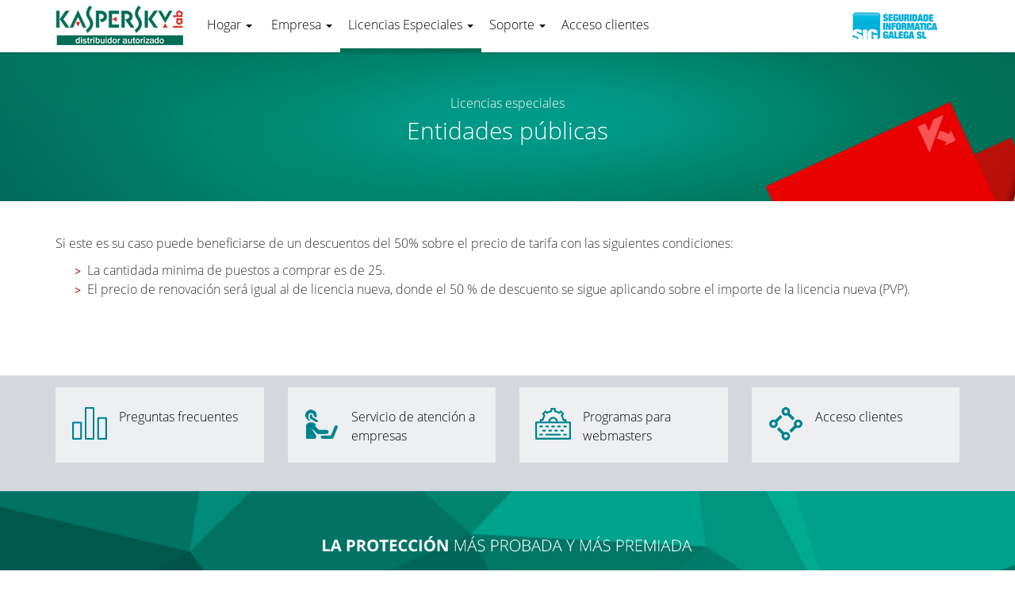

--- FILE ---
content_type: text/html; charset=UTF-8
request_url: https://www.kasperskyantivirus.es/licencias-especiales/entidades-publicas/
body_size: 11086
content:
<!DOCTYPE html>
<html lang="es">
<head>
<meta charset="UTF-8">
<meta name="viewport" content="width=device-width, initial-scale=1.0">
<title>OFERTAS KASPERSKY para organismos públicos</title>
<link rel="profile" href="http://gmpg.org/xfn/11">
<link rel="pingback" href="https://www.kasperskyantivirus.es/xmlrpc.php">
<meta name='robots' content='index, follow, max-image-preview:large, max-snippet:-1, max-video-preview:-1' />
	<style>img:is([sizes="auto" i], [sizes^="auto," i]) { contain-intrinsic-size: 3000px 1500px }</style>
	
	<!-- This site is optimized with the Yoast SEO plugin v26.8 - https://yoast.com/product/yoast-seo-wordpress/ -->
	<link rel="canonical" href="https://www.kasperskyantivirus.es/licencias-especiales/entidades-publicas/" />
	<meta property="og:locale" content="es_ES" />
	<meta property="og:type" content="article" />
	<meta property="og:title" content="OFERTAS KASPERSKY para organismos públicos" />
	<meta property="og:description" content="Si este es su caso puede beneficiarse de un descuentos del 50% sobre el precio de tarifa con las siguientes condiciones: La cantidada minima de puestos a comprar es de 25. El precio de renovación será igual al de licencia nueva, donde el 50 % de descuento se sigue aplicando sobre el importe de la [&hellip;]" />
	<meta property="og:url" content="https://www.kasperskyantivirus.es/licencias-especiales/entidades-publicas/" />
	<meta property="og:site_name" content="KASPERSKY Antivirus, Internet Security y Total Security. Soluciones Endpoint para empresas. Distribuidor para España al mejor precio" />
	<meta property="article:modified_time" content="2014-10-17T10:44:10+00:00" />
	<script type="application/ld+json" class="yoast-schema-graph">{"@context":"https://schema.org","@graph":[{"@type":"WebPage","@id":"https://www.kasperskyantivirus.es/licencias-especiales/entidades-publicas/","url":"https://www.kasperskyantivirus.es/licencias-especiales/entidades-publicas/","name":"OFERTAS KASPERSKY para organismos públicos","isPartOf":{"@id":"https://www.kasperskyantivirus.es/#website"},"datePublished":"2014-10-17T08:02:43+00:00","dateModified":"2014-10-17T10:44:10+00:00","breadcrumb":{"@id":"https://www.kasperskyantivirus.es/licencias-especiales/entidades-publicas/#breadcrumb"},"inLanguage":"es","potentialAction":[{"@type":"ReadAction","target":["https://www.kasperskyantivirus.es/licencias-especiales/entidades-publicas/"]}]},{"@type":"BreadcrumbList","@id":"https://www.kasperskyantivirus.es/licencias-especiales/entidades-publicas/#breadcrumb","itemListElement":[{"@type":"ListItem","position":1,"name":"Portada","item":"https://www.kasperskyantivirus.es/"},{"@type":"ListItem","position":2,"name":"Licencias Especiales","item":"https://www.kasperskyantivirus.es/licencias-especiales/"},{"@type":"ListItem","position":3,"name":"Entidades públicas"}]},{"@type":"WebSite","@id":"https://www.kasperskyantivirus.es/#website","url":"https://www.kasperskyantivirus.es/","name":"KASPERSKY Antivirus, Internet Security y Total Security. Soluciones Endpoint para empresas. Distribuidor para España al mejor precio","description":"","potentialAction":[{"@type":"SearchAction","target":{"@type":"EntryPoint","urlTemplate":"https://www.kasperskyantivirus.es/?s={search_term_string}"},"query-input":{"@type":"PropertyValueSpecification","valueRequired":true,"valueName":"search_term_string"}}],"inLanguage":"es"}]}</script>
	<!-- / Yoast SEO plugin. -->


<link rel="alternate" type="application/rss+xml" title="KASPERSKY Antivirus, Internet Security y Total Security. Soluciones Endpoint para empresas. Distribuidor para España al mejor precio &raquo; Feed" href="https://www.kasperskyantivirus.es/feed/" />
<link rel="alternate" type="application/rss+xml" title="KASPERSKY Antivirus, Internet Security y Total Security. Soluciones Endpoint para empresas. Distribuidor para España al mejor precio &raquo; Feed de los comentarios" href="https://www.kasperskyantivirus.es/comments/feed/" />
		<!-- This site uses the Google Analytics by MonsterInsights plugin v9.11.1 - Using Analytics tracking - https://www.monsterinsights.com/ -->
							<script src="//www.googletagmanager.com/gtag/js?id=G-STE1QG14T7"  data-cfasync="false" data-wpfc-render="false" type="text/javascript" async></script>
			<script data-cfasync="false" data-wpfc-render="false" type="text/javascript">
				var mi_version = '9.11.1';
				var mi_track_user = true;
				var mi_no_track_reason = '';
								var MonsterInsightsDefaultLocations = {"page_location":"https:\/\/www.kasperskyantivirus.es\/licencias-especiales\/entidades-publicas\/"};
								if ( typeof MonsterInsightsPrivacyGuardFilter === 'function' ) {
					var MonsterInsightsLocations = (typeof MonsterInsightsExcludeQuery === 'object') ? MonsterInsightsPrivacyGuardFilter( MonsterInsightsExcludeQuery ) : MonsterInsightsPrivacyGuardFilter( MonsterInsightsDefaultLocations );
				} else {
					var MonsterInsightsLocations = (typeof MonsterInsightsExcludeQuery === 'object') ? MonsterInsightsExcludeQuery : MonsterInsightsDefaultLocations;
				}

								var disableStrs = [
										'ga-disable-G-STE1QG14T7',
									];

				/* Function to detect opted out users */
				function __gtagTrackerIsOptedOut() {
					for (var index = 0; index < disableStrs.length; index++) {
						if (document.cookie.indexOf(disableStrs[index] + '=true') > -1) {
							return true;
						}
					}

					return false;
				}

				/* Disable tracking if the opt-out cookie exists. */
				if (__gtagTrackerIsOptedOut()) {
					for (var index = 0; index < disableStrs.length; index++) {
						window[disableStrs[index]] = true;
					}
				}

				/* Opt-out function */
				function __gtagTrackerOptout() {
					for (var index = 0; index < disableStrs.length; index++) {
						document.cookie = disableStrs[index] + '=true; expires=Thu, 31 Dec 2099 23:59:59 UTC; path=/';
						window[disableStrs[index]] = true;
					}
				}

				if ('undefined' === typeof gaOptout) {
					function gaOptout() {
						__gtagTrackerOptout();
					}
				}
								window.dataLayer = window.dataLayer || [];

				window.MonsterInsightsDualTracker = {
					helpers: {},
					trackers: {},
				};
				if (mi_track_user) {
					function __gtagDataLayer() {
						dataLayer.push(arguments);
					}

					function __gtagTracker(type, name, parameters) {
						if (!parameters) {
							parameters = {};
						}

						if (parameters.send_to) {
							__gtagDataLayer.apply(null, arguments);
							return;
						}

						if (type === 'event') {
														parameters.send_to = monsterinsights_frontend.v4_id;
							var hookName = name;
							if (typeof parameters['event_category'] !== 'undefined') {
								hookName = parameters['event_category'] + ':' + name;
							}

							if (typeof MonsterInsightsDualTracker.trackers[hookName] !== 'undefined') {
								MonsterInsightsDualTracker.trackers[hookName](parameters);
							} else {
								__gtagDataLayer('event', name, parameters);
							}
							
						} else {
							__gtagDataLayer.apply(null, arguments);
						}
					}

					__gtagTracker('js', new Date());
					__gtagTracker('set', {
						'developer_id.dZGIzZG': true,
											});
					if ( MonsterInsightsLocations.page_location ) {
						__gtagTracker('set', MonsterInsightsLocations);
					}
										__gtagTracker('config', 'G-STE1QG14T7', {"forceSSL":"true"} );
										window.gtag = __gtagTracker;										(function () {
						/* https://developers.google.com/analytics/devguides/collection/analyticsjs/ */
						/* ga and __gaTracker compatibility shim. */
						var noopfn = function () {
							return null;
						};
						var newtracker = function () {
							return new Tracker();
						};
						var Tracker = function () {
							return null;
						};
						var p = Tracker.prototype;
						p.get = noopfn;
						p.set = noopfn;
						p.send = function () {
							var args = Array.prototype.slice.call(arguments);
							args.unshift('send');
							__gaTracker.apply(null, args);
						};
						var __gaTracker = function () {
							var len = arguments.length;
							if (len === 0) {
								return;
							}
							var f = arguments[len - 1];
							if (typeof f !== 'object' || f === null || typeof f.hitCallback !== 'function') {
								if ('send' === arguments[0]) {
									var hitConverted, hitObject = false, action;
									if ('event' === arguments[1]) {
										if ('undefined' !== typeof arguments[3]) {
											hitObject = {
												'eventAction': arguments[3],
												'eventCategory': arguments[2],
												'eventLabel': arguments[4],
												'value': arguments[5] ? arguments[5] : 1,
											}
										}
									}
									if ('pageview' === arguments[1]) {
										if ('undefined' !== typeof arguments[2]) {
											hitObject = {
												'eventAction': 'page_view',
												'page_path': arguments[2],
											}
										}
									}
									if (typeof arguments[2] === 'object') {
										hitObject = arguments[2];
									}
									if (typeof arguments[5] === 'object') {
										Object.assign(hitObject, arguments[5]);
									}
									if ('undefined' !== typeof arguments[1].hitType) {
										hitObject = arguments[1];
										if ('pageview' === hitObject.hitType) {
											hitObject.eventAction = 'page_view';
										}
									}
									if (hitObject) {
										action = 'timing' === arguments[1].hitType ? 'timing_complete' : hitObject.eventAction;
										hitConverted = mapArgs(hitObject);
										__gtagTracker('event', action, hitConverted);
									}
								}
								return;
							}

							function mapArgs(args) {
								var arg, hit = {};
								var gaMap = {
									'eventCategory': 'event_category',
									'eventAction': 'event_action',
									'eventLabel': 'event_label',
									'eventValue': 'event_value',
									'nonInteraction': 'non_interaction',
									'timingCategory': 'event_category',
									'timingVar': 'name',
									'timingValue': 'value',
									'timingLabel': 'event_label',
									'page': 'page_path',
									'location': 'page_location',
									'title': 'page_title',
									'referrer' : 'page_referrer',
								};
								for (arg in args) {
																		if (!(!args.hasOwnProperty(arg) || !gaMap.hasOwnProperty(arg))) {
										hit[gaMap[arg]] = args[arg];
									} else {
										hit[arg] = args[arg];
									}
								}
								return hit;
							}

							try {
								f.hitCallback();
							} catch (ex) {
							}
						};
						__gaTracker.create = newtracker;
						__gaTracker.getByName = newtracker;
						__gaTracker.getAll = function () {
							return [];
						};
						__gaTracker.remove = noopfn;
						__gaTracker.loaded = true;
						window['__gaTracker'] = __gaTracker;
					})();
									} else {
										console.log("");
					(function () {
						function __gtagTracker() {
							return null;
						}

						window['__gtagTracker'] = __gtagTracker;
						window['gtag'] = __gtagTracker;
					})();
									}
			</script>
							<!-- / Google Analytics by MonsterInsights -->
		<script type="text/javascript">
/* <![CDATA[ */
window._wpemojiSettings = {"baseUrl":"https:\/\/s.w.org\/images\/core\/emoji\/16.0.1\/72x72\/","ext":".png","svgUrl":"https:\/\/s.w.org\/images\/core\/emoji\/16.0.1\/svg\/","svgExt":".svg","source":{"concatemoji":"https:\/\/www.kasperskyantivirus.es\/wp-includes\/js\/wp-emoji-release.min.js?ver=6.8.3"}};
/*! This file is auto-generated */
!function(s,n){var o,i,e;function c(e){try{var t={supportTests:e,timestamp:(new Date).valueOf()};sessionStorage.setItem(o,JSON.stringify(t))}catch(e){}}function p(e,t,n){e.clearRect(0,0,e.canvas.width,e.canvas.height),e.fillText(t,0,0);var t=new Uint32Array(e.getImageData(0,0,e.canvas.width,e.canvas.height).data),a=(e.clearRect(0,0,e.canvas.width,e.canvas.height),e.fillText(n,0,0),new Uint32Array(e.getImageData(0,0,e.canvas.width,e.canvas.height).data));return t.every(function(e,t){return e===a[t]})}function u(e,t){e.clearRect(0,0,e.canvas.width,e.canvas.height),e.fillText(t,0,0);for(var n=e.getImageData(16,16,1,1),a=0;a<n.data.length;a++)if(0!==n.data[a])return!1;return!0}function f(e,t,n,a){switch(t){case"flag":return n(e,"\ud83c\udff3\ufe0f\u200d\u26a7\ufe0f","\ud83c\udff3\ufe0f\u200b\u26a7\ufe0f")?!1:!n(e,"\ud83c\udde8\ud83c\uddf6","\ud83c\udde8\u200b\ud83c\uddf6")&&!n(e,"\ud83c\udff4\udb40\udc67\udb40\udc62\udb40\udc65\udb40\udc6e\udb40\udc67\udb40\udc7f","\ud83c\udff4\u200b\udb40\udc67\u200b\udb40\udc62\u200b\udb40\udc65\u200b\udb40\udc6e\u200b\udb40\udc67\u200b\udb40\udc7f");case"emoji":return!a(e,"\ud83e\udedf")}return!1}function g(e,t,n,a){var r="undefined"!=typeof WorkerGlobalScope&&self instanceof WorkerGlobalScope?new OffscreenCanvas(300,150):s.createElement("canvas"),o=r.getContext("2d",{willReadFrequently:!0}),i=(o.textBaseline="top",o.font="600 32px Arial",{});return e.forEach(function(e){i[e]=t(o,e,n,a)}),i}function t(e){var t=s.createElement("script");t.src=e,t.defer=!0,s.head.appendChild(t)}"undefined"!=typeof Promise&&(o="wpEmojiSettingsSupports",i=["flag","emoji"],n.supports={everything:!0,everythingExceptFlag:!0},e=new Promise(function(e){s.addEventListener("DOMContentLoaded",e,{once:!0})}),new Promise(function(t){var n=function(){try{var e=JSON.parse(sessionStorage.getItem(o));if("object"==typeof e&&"number"==typeof e.timestamp&&(new Date).valueOf()<e.timestamp+604800&&"object"==typeof e.supportTests)return e.supportTests}catch(e){}return null}();if(!n){if("undefined"!=typeof Worker&&"undefined"!=typeof OffscreenCanvas&&"undefined"!=typeof URL&&URL.createObjectURL&&"undefined"!=typeof Blob)try{var e="postMessage("+g.toString()+"("+[JSON.stringify(i),f.toString(),p.toString(),u.toString()].join(",")+"));",a=new Blob([e],{type:"text/javascript"}),r=new Worker(URL.createObjectURL(a),{name:"wpTestEmojiSupports"});return void(r.onmessage=function(e){c(n=e.data),r.terminate(),t(n)})}catch(e){}c(n=g(i,f,p,u))}t(n)}).then(function(e){for(var t in e)n.supports[t]=e[t],n.supports.everything=n.supports.everything&&n.supports[t],"flag"!==t&&(n.supports.everythingExceptFlag=n.supports.everythingExceptFlag&&n.supports[t]);n.supports.everythingExceptFlag=n.supports.everythingExceptFlag&&!n.supports.flag,n.DOMReady=!1,n.readyCallback=function(){n.DOMReady=!0}}).then(function(){return e}).then(function(){var e;n.supports.everything||(n.readyCallback(),(e=n.source||{}).concatemoji?t(e.concatemoji):e.wpemoji&&e.twemoji&&(t(e.twemoji),t(e.wpemoji)))}))}((window,document),window._wpemojiSettings);
/* ]]> */
</script>
<style id='wp-emoji-styles-inline-css' type='text/css'>

	img.wp-smiley, img.emoji {
		display: inline !important;
		border: none !important;
		box-shadow: none !important;
		height: 1em !important;
		width: 1em !important;
		margin: 0 0.07em !important;
		vertical-align: -0.1em !important;
		background: none !important;
		padding: 0 !important;
	}
</style>
<link rel='stylesheet' id='wp-block-library-css' href='https://www.kasperskyantivirus.es/wp-includes/css/dist/block-library/style.min.css?ver=6.8.3' type='text/css' media='all' />
<style id='classic-theme-styles-inline-css' type='text/css'>
/*! This file is auto-generated */
.wp-block-button__link{color:#fff;background-color:#32373c;border-radius:9999px;box-shadow:none;text-decoration:none;padding:calc(.667em + 2px) calc(1.333em + 2px);font-size:1.125em}.wp-block-file__button{background:#32373c;color:#fff;text-decoration:none}
</style>
<style id='global-styles-inline-css' type='text/css'>
:root{--wp--preset--aspect-ratio--square: 1;--wp--preset--aspect-ratio--4-3: 4/3;--wp--preset--aspect-ratio--3-4: 3/4;--wp--preset--aspect-ratio--3-2: 3/2;--wp--preset--aspect-ratio--2-3: 2/3;--wp--preset--aspect-ratio--16-9: 16/9;--wp--preset--aspect-ratio--9-16: 9/16;--wp--preset--color--black: #000000;--wp--preset--color--cyan-bluish-gray: #abb8c3;--wp--preset--color--white: #ffffff;--wp--preset--color--pale-pink: #f78da7;--wp--preset--color--vivid-red: #cf2e2e;--wp--preset--color--luminous-vivid-orange: #ff6900;--wp--preset--color--luminous-vivid-amber: #fcb900;--wp--preset--color--light-green-cyan: #7bdcb5;--wp--preset--color--vivid-green-cyan: #00d084;--wp--preset--color--pale-cyan-blue: #8ed1fc;--wp--preset--color--vivid-cyan-blue: #0693e3;--wp--preset--color--vivid-purple: #9b51e0;--wp--preset--gradient--vivid-cyan-blue-to-vivid-purple: linear-gradient(135deg,rgba(6,147,227,1) 0%,rgb(155,81,224) 100%);--wp--preset--gradient--light-green-cyan-to-vivid-green-cyan: linear-gradient(135deg,rgb(122,220,180) 0%,rgb(0,208,130) 100%);--wp--preset--gradient--luminous-vivid-amber-to-luminous-vivid-orange: linear-gradient(135deg,rgba(252,185,0,1) 0%,rgba(255,105,0,1) 100%);--wp--preset--gradient--luminous-vivid-orange-to-vivid-red: linear-gradient(135deg,rgba(255,105,0,1) 0%,rgb(207,46,46) 100%);--wp--preset--gradient--very-light-gray-to-cyan-bluish-gray: linear-gradient(135deg,rgb(238,238,238) 0%,rgb(169,184,195) 100%);--wp--preset--gradient--cool-to-warm-spectrum: linear-gradient(135deg,rgb(74,234,220) 0%,rgb(151,120,209) 20%,rgb(207,42,186) 40%,rgb(238,44,130) 60%,rgb(251,105,98) 80%,rgb(254,248,76) 100%);--wp--preset--gradient--blush-light-purple: linear-gradient(135deg,rgb(255,206,236) 0%,rgb(152,150,240) 100%);--wp--preset--gradient--blush-bordeaux: linear-gradient(135deg,rgb(254,205,165) 0%,rgb(254,45,45) 50%,rgb(107,0,62) 100%);--wp--preset--gradient--luminous-dusk: linear-gradient(135deg,rgb(255,203,112) 0%,rgb(199,81,192) 50%,rgb(65,88,208) 100%);--wp--preset--gradient--pale-ocean: linear-gradient(135deg,rgb(255,245,203) 0%,rgb(182,227,212) 50%,rgb(51,167,181) 100%);--wp--preset--gradient--electric-grass: linear-gradient(135deg,rgb(202,248,128) 0%,rgb(113,206,126) 100%);--wp--preset--gradient--midnight: linear-gradient(135deg,rgb(2,3,129) 0%,rgb(40,116,252) 100%);--wp--preset--font-size--small: 13px;--wp--preset--font-size--medium: 20px;--wp--preset--font-size--large: 36px;--wp--preset--font-size--x-large: 42px;--wp--preset--spacing--20: 0.44rem;--wp--preset--spacing--30: 0.67rem;--wp--preset--spacing--40: 1rem;--wp--preset--spacing--50: 1.5rem;--wp--preset--spacing--60: 2.25rem;--wp--preset--spacing--70: 3.38rem;--wp--preset--spacing--80: 5.06rem;--wp--preset--shadow--natural: 6px 6px 9px rgba(0, 0, 0, 0.2);--wp--preset--shadow--deep: 12px 12px 50px rgba(0, 0, 0, 0.4);--wp--preset--shadow--sharp: 6px 6px 0px rgba(0, 0, 0, 0.2);--wp--preset--shadow--outlined: 6px 6px 0px -3px rgba(255, 255, 255, 1), 6px 6px rgba(0, 0, 0, 1);--wp--preset--shadow--crisp: 6px 6px 0px rgba(0, 0, 0, 1);}:where(.is-layout-flex){gap: 0.5em;}:where(.is-layout-grid){gap: 0.5em;}body .is-layout-flex{display: flex;}.is-layout-flex{flex-wrap: wrap;align-items: center;}.is-layout-flex > :is(*, div){margin: 0;}body .is-layout-grid{display: grid;}.is-layout-grid > :is(*, div){margin: 0;}:where(.wp-block-columns.is-layout-flex){gap: 2em;}:where(.wp-block-columns.is-layout-grid){gap: 2em;}:where(.wp-block-post-template.is-layout-flex){gap: 1.25em;}:where(.wp-block-post-template.is-layout-grid){gap: 1.25em;}.has-black-color{color: var(--wp--preset--color--black) !important;}.has-cyan-bluish-gray-color{color: var(--wp--preset--color--cyan-bluish-gray) !important;}.has-white-color{color: var(--wp--preset--color--white) !important;}.has-pale-pink-color{color: var(--wp--preset--color--pale-pink) !important;}.has-vivid-red-color{color: var(--wp--preset--color--vivid-red) !important;}.has-luminous-vivid-orange-color{color: var(--wp--preset--color--luminous-vivid-orange) !important;}.has-luminous-vivid-amber-color{color: var(--wp--preset--color--luminous-vivid-amber) !important;}.has-light-green-cyan-color{color: var(--wp--preset--color--light-green-cyan) !important;}.has-vivid-green-cyan-color{color: var(--wp--preset--color--vivid-green-cyan) !important;}.has-pale-cyan-blue-color{color: var(--wp--preset--color--pale-cyan-blue) !important;}.has-vivid-cyan-blue-color{color: var(--wp--preset--color--vivid-cyan-blue) !important;}.has-vivid-purple-color{color: var(--wp--preset--color--vivid-purple) !important;}.has-black-background-color{background-color: var(--wp--preset--color--black) !important;}.has-cyan-bluish-gray-background-color{background-color: var(--wp--preset--color--cyan-bluish-gray) !important;}.has-white-background-color{background-color: var(--wp--preset--color--white) !important;}.has-pale-pink-background-color{background-color: var(--wp--preset--color--pale-pink) !important;}.has-vivid-red-background-color{background-color: var(--wp--preset--color--vivid-red) !important;}.has-luminous-vivid-orange-background-color{background-color: var(--wp--preset--color--luminous-vivid-orange) !important;}.has-luminous-vivid-amber-background-color{background-color: var(--wp--preset--color--luminous-vivid-amber) !important;}.has-light-green-cyan-background-color{background-color: var(--wp--preset--color--light-green-cyan) !important;}.has-vivid-green-cyan-background-color{background-color: var(--wp--preset--color--vivid-green-cyan) !important;}.has-pale-cyan-blue-background-color{background-color: var(--wp--preset--color--pale-cyan-blue) !important;}.has-vivid-cyan-blue-background-color{background-color: var(--wp--preset--color--vivid-cyan-blue) !important;}.has-vivid-purple-background-color{background-color: var(--wp--preset--color--vivid-purple) !important;}.has-black-border-color{border-color: var(--wp--preset--color--black) !important;}.has-cyan-bluish-gray-border-color{border-color: var(--wp--preset--color--cyan-bluish-gray) !important;}.has-white-border-color{border-color: var(--wp--preset--color--white) !important;}.has-pale-pink-border-color{border-color: var(--wp--preset--color--pale-pink) !important;}.has-vivid-red-border-color{border-color: var(--wp--preset--color--vivid-red) !important;}.has-luminous-vivid-orange-border-color{border-color: var(--wp--preset--color--luminous-vivid-orange) !important;}.has-luminous-vivid-amber-border-color{border-color: var(--wp--preset--color--luminous-vivid-amber) !important;}.has-light-green-cyan-border-color{border-color: var(--wp--preset--color--light-green-cyan) !important;}.has-vivid-green-cyan-border-color{border-color: var(--wp--preset--color--vivid-green-cyan) !important;}.has-pale-cyan-blue-border-color{border-color: var(--wp--preset--color--pale-cyan-blue) !important;}.has-vivid-cyan-blue-border-color{border-color: var(--wp--preset--color--vivid-cyan-blue) !important;}.has-vivid-purple-border-color{border-color: var(--wp--preset--color--vivid-purple) !important;}.has-vivid-cyan-blue-to-vivid-purple-gradient-background{background: var(--wp--preset--gradient--vivid-cyan-blue-to-vivid-purple) !important;}.has-light-green-cyan-to-vivid-green-cyan-gradient-background{background: var(--wp--preset--gradient--light-green-cyan-to-vivid-green-cyan) !important;}.has-luminous-vivid-amber-to-luminous-vivid-orange-gradient-background{background: var(--wp--preset--gradient--luminous-vivid-amber-to-luminous-vivid-orange) !important;}.has-luminous-vivid-orange-to-vivid-red-gradient-background{background: var(--wp--preset--gradient--luminous-vivid-orange-to-vivid-red) !important;}.has-very-light-gray-to-cyan-bluish-gray-gradient-background{background: var(--wp--preset--gradient--very-light-gray-to-cyan-bluish-gray) !important;}.has-cool-to-warm-spectrum-gradient-background{background: var(--wp--preset--gradient--cool-to-warm-spectrum) !important;}.has-blush-light-purple-gradient-background{background: var(--wp--preset--gradient--blush-light-purple) !important;}.has-blush-bordeaux-gradient-background{background: var(--wp--preset--gradient--blush-bordeaux) !important;}.has-luminous-dusk-gradient-background{background: var(--wp--preset--gradient--luminous-dusk) !important;}.has-pale-ocean-gradient-background{background: var(--wp--preset--gradient--pale-ocean) !important;}.has-electric-grass-gradient-background{background: var(--wp--preset--gradient--electric-grass) !important;}.has-midnight-gradient-background{background: var(--wp--preset--gradient--midnight) !important;}.has-small-font-size{font-size: var(--wp--preset--font-size--small) !important;}.has-medium-font-size{font-size: var(--wp--preset--font-size--medium) !important;}.has-large-font-size{font-size: var(--wp--preset--font-size--large) !important;}.has-x-large-font-size{font-size: var(--wp--preset--font-size--x-large) !important;}
:where(.wp-block-post-template.is-layout-flex){gap: 1.25em;}:where(.wp-block-post-template.is-layout-grid){gap: 1.25em;}
:where(.wp-block-columns.is-layout-flex){gap: 2em;}:where(.wp-block-columns.is-layout-grid){gap: 2em;}
:root :where(.wp-block-pullquote){font-size: 1.5em;line-height: 1.6;}
</style>
<link rel='stylesheet' id='_tk-style-css' href='https://www.kasperskyantivirus.es/wp-content/themes/kasperskyantivirus/style.css?ver=6.8.3' type='text/css' media='all' />
<link rel='stylesheet' id='_tk-bootstrap-css' href='https://www.kasperskyantivirus.es/wp-content/themes/kasperskyantivirus/includes/resources/bootstrap/css/bootstrap.css?ver=6.8.3' type='text/css' media='all' />
<link rel='stylesheet' id='shiftnav-css' href='https://www.kasperskyantivirus.es/wp-content/plugins/shiftnav-responsive-mobile-menu/assets/css/shiftnav.min.css?ver=1.8.2' type='text/css' media='all' />
<link rel='stylesheet' id='shiftnav-font-awesome-css' href='https://www.kasperskyantivirus.es/wp-content/plugins/shiftnav-responsive-mobile-menu/assets/css/fontawesome/css/font-awesome.min.css?ver=1.8.2' type='text/css' media='all' />
<link rel='stylesheet' id='shiftnav-light-css' href='https://www.kasperskyantivirus.es/wp-content/plugins/shiftnav-responsive-mobile-menu/assets/css/skins/light.css?ver=1.8.2' type='text/css' media='all' />
<script type="text/javascript" src="https://www.kasperskyantivirus.es/wp-content/plugins/google-analytics-for-wordpress/assets/js/frontend-gtag.min.js?ver=9.11.1" id="monsterinsights-frontend-script-js" async="async" data-wp-strategy="async"></script>
<script data-cfasync="false" data-wpfc-render="false" type="text/javascript" id='monsterinsights-frontend-script-js-extra'>/* <![CDATA[ */
var monsterinsights_frontend = {"js_events_tracking":"true","download_extensions":"doc,pdf,ppt,zip,xls,docx,pptx,xlsx","inbound_paths":"[]","home_url":"https:\/\/www.kasperskyantivirus.es","hash_tracking":"false","v4_id":"G-STE1QG14T7"};/* ]]> */
</script>
<script type="text/javascript" src="https://www.kasperskyantivirus.es/wp-includes/js/jquery/jquery.min.js?ver=3.7.1" id="jquery-core-js"></script>
<script type="text/javascript" src="https://www.kasperskyantivirus.es/wp-includes/js/jquery/jquery-migrate.min.js?ver=3.4.1" id="jquery-migrate-js"></script>
<script type="text/javascript" src="https://www.kasperskyantivirus.es/wp-content/themes/kasperskyantivirus/includes/resources/bootstrap/js/bootstrap.js?ver=6.8.3" id="_tk-bootstrapjs-js"></script>
<script type="text/javascript" src="https://www.kasperskyantivirus.es/wp-content/themes/kasperskyantivirus/includes/js/bootstrap-wp.js?ver=6.8.3" id="_tk-bootstrapwp-js"></script>
<link rel="https://api.w.org/" href="https://www.kasperskyantivirus.es/wp-json/" /><link rel="alternate" title="JSON" type="application/json" href="https://www.kasperskyantivirus.es/wp-json/wp/v2/pages/29" /><link rel="EditURI" type="application/rsd+xml" title="RSD" href="https://www.kasperskyantivirus.es/xmlrpc.php?rsd" />
<link rel='shortlink' href='https://www.kasperskyantivirus.es/?p=29' />
<link rel="alternate" title="oEmbed (JSON)" type="application/json+oembed" href="https://www.kasperskyantivirus.es/wp-json/oembed/1.0/embed?url=https%3A%2F%2Fwww.kasperskyantivirus.es%2Flicencias-especiales%2Fentidades-publicas%2F" />
<link rel="alternate" title="oEmbed (XML)" type="text/xml+oembed" href="https://www.kasperskyantivirus.es/wp-json/oembed/1.0/embed?url=https%3A%2F%2Fwww.kasperskyantivirus.es%2Flicencias-especiales%2Fentidades-publicas%2F&#038;format=xml" />

		<!-- ShiftNav CSS
	================================================================ -->
		<style type="text/css" id="shiftnav-dynamic-css">
				@media only screen and (min-width:768px){ #shiftnav-toggle-main, .shiftnav-toggle-mobile{ display:none; } .shiftnav-wrap { padding-top:0 !important; } }
	@media only screen and (max-width:767px){ #masthead{ display:none !important; } }
	@media only screen and (max-width:766px){ .ubermenu, body .ubermenu, .ubermenu.ubermenu-responsive-default, .ubermenu-responsive-toggle, #megaMenu{ display:none !important; } }

/** ShiftNav Custom Menu Styles (Customizer) **/
/* togglebar */
#shiftnav-toggle-main { background:#ffffff; color:#016d55; }

/* Status: Loaded from Transient */
		</style>
		<!-- end ShiftNav CSS -->

		<style type="text/css">
			.site-title,
		.site-description {
			position: absolute;
			clip: rect(1px, 1px, 1px, 1px);
		}
		</style>
	<script async type="text/javascript" src="https://www.kasperskyantivirus.es/wp-content/themes/kasperskyantivirus/js/ajax.js"></script>
</head>

<body class="wp-singular page-template page-template-licencias page-template-licencias-php page page-id-29 page-child parent-pageid-23 wp-theme-kasperskyantivirus metaslider-plugin">
	

<nav id="masthead" class="site-navigation">		
	<div class="container">
		<div class="row">
							<div id="logo_izquierda" class="col-lg-2 col-md-2 col-sm-3 col-xs-12">
					<a href="https://www.kasperskyantivirus.es/" title="KASPERSKY Antivirus, Internet Security y Total Security. Soluciones Endpoint para empresas. Distribuidor para España al mejor precio" rel="home">
						<img src="https://www.kasperskyantivirus.es/wp-content/uploads/2017/04/kas2.png" width="161" height="50" alt="">
					</a>
				</div>
						<div class="site-navigation-inner col-lg-8 col-md-10 col-sm-9 col-xs-12">
				<div class="navbar navbar-no-default">
					<div class="navbar-header">
				    <!-- .navbar-toggle is used as the toggle for collapsed navbar content -->
				    <button type="button" class="navbar-toggle" data-toggle="collapse" data-target=".navbar-responsive-collapse">
				    	<span class="sr-only">Toggle navigation</span>
				      <span class="icon-bar"></span>
				      <span class="icon-bar"></span>
				      <span class="icon-bar"></span>
				    </button>

				  </div>
					<div id="logos_derecha_peque" class="visible-personalizado">
						<a href="http://www.dosmasdos.com" id="dosmasdos">
							<img src="https://www.kasperskyantivirus.es/wp-content/themes/kasperskyantivirus/images/dosmasdos_nod.png?r=34" width="100" />
						</a>
					</div>

			    <!-- The WordPress Menu goes here -->
	        <div class="collapse navbar-collapse navbar-responsive-collapse"><ul id="main-menu" class="nav navbar-nav"><li id="menu-item-382" class="menu-item menu-item-type-post_type menu-item-object-page menu-item-has-children menu-item-382 dropdown"><a href="https://www.kasperskyantivirus.es/kaspersky-seguridad-particulares-familias-hogar/" class="dropdown-toggle">Hogar <span class="caret"></span></a>
<ul class="dropdown-menu">
	<li id="menu-item-66" class="menu-item menu-item-type-post_type menu-item-object-page menu-item-has-children menu-item-66 dropdown-submenu"><a href="https://www.kasperskyantivirus.es/kaspersky-seguridad-particulares-familias-hogar/kaspersky-antivirus/" class="dropdown-toggle"><i class="Kaspersky"></i>&nbsp;Kaspersky Standard</a>
	<ul>
		<li id="menu-item-191" class="menu-item menu-item-type-post_type menu-item-object-page menu-item-191"><a href="https://www.kasperskyantivirus.es/kaspersky-seguridad-particulares-familias-hogar/kaspersky-antivirus/comprar-licencia/">Comprar licencia</a></li>
		<li id="menu-item-192" class="menu-item menu-item-type-post_type menu-item-object-page menu-item-192"><a href="https://www.kasperskyantivirus.es/kaspersky-seguridad-particulares-familias-hogar/kaspersky-antivirus/renovar-licencia/">Renovar licencia</a></li>
		<li id="menu-item-68" class="menu-item menu-item-type-post_type menu-item-object-page menu-item-68"><a href="https://www.kasperskyantivirus.es/kaspersky-seguridad-particulares-familias-hogar/kaspersky-antivirus/requisitos-instalacion/">Requisitos de instalación</a></li>
	</ul>
</li>
	<li id="menu-item-69" class="menu-item menu-item-type-post_type menu-item-object-page menu-item-has-children menu-item-69 dropdown-submenu"><a href="https://www.kasperskyantivirus.es/kaspersky-seguridad-particulares-familias-hogar/kaspersky-internet-security/" class="dropdown-toggle"><i class="Kaspersky"></i>&nbsp;Kaspersky Plus</a>
	<ul>
		<li id="menu-item-193" class="menu-item menu-item-type-post_type menu-item-object-page menu-item-193"><a href="https://www.kasperskyantivirus.es/kaspersky-seguridad-particulares-familias-hogar/kaspersky-internet-security/comprar-licencia/">Comprar licencia</a></li>
		<li id="menu-item-194" class="menu-item menu-item-type-post_type menu-item-object-page menu-item-194"><a href="https://www.kasperskyantivirus.es/kaspersky-seguridad-particulares-familias-hogar/kaspersky-internet-security/renovar-licencia/">Renovar licencia</a></li>
		<li id="menu-item-71" class="menu-item menu-item-type-post_type menu-item-object-page menu-item-71"><a href="https://www.kasperskyantivirus.es/kaspersky-seguridad-particulares-familias-hogar/kaspersky-internet-security/requisitos-instalacion/">Requisitos de instalación</a></li>
	</ul>
</li>
	<li id="menu-item-72" class="menu-item menu-item-type-post_type menu-item-object-page menu-item-has-children menu-item-72 dropdown-submenu"><a href="https://www.kasperskyantivirus.es/kaspersky-seguridad-particulares-familias-hogar/kaspersky-total-security/" class="dropdown-toggle"><i class="Kaspersky"></i>&nbsp;Kaspersky Premium</a>
	<ul>
		<li id="menu-item-195" class="menu-item menu-item-type-post_type menu-item-object-page menu-item-195"><a href="https://www.kasperskyantivirus.es/kaspersky-seguridad-particulares-familias-hogar/kaspersky-total-security/comprar-licencia/">Comprar licencia</a></li>
		<li id="menu-item-196" class="menu-item menu-item-type-post_type menu-item-object-page menu-item-196"><a href="https://www.kasperskyantivirus.es/kaspersky-seguridad-particulares-familias-hogar/kaspersky-total-security/renovar-licencia/">Renovar licencia</a></li>
		<li id="menu-item-74" class="menu-item menu-item-type-post_type menu-item-object-page menu-item-74"><a href="https://www.kasperskyantivirus.es/kaspersky-seguridad-particulares-familias-hogar/kaspersky-total-security/requisitos-instalacion/">Requisitos de instalación</a></li>
	</ul>
</li>
</ul>
</li>
<li id="menu-item-85" class="menu-item menu-item-type-post_type menu-item-object-page menu-item-has-children menu-item-85 dropdown"><a href="https://www.kasperskyantivirus.es/kaspersky-endpoint-seguridad-empresa/" class="dropdown-toggle"><i class="Desde 5 puestos"></i>&nbsp;Empresa <span class="caret"></span></a>
<ul class="dropdown-menu">
	<li id="menu-item-88" class="menu-item menu-item-type-post_type menu-item-object-page menu-item-has-children menu-item-88 dropdown-submenu"><a href="https://www.kasperskyantivirus.es/kaspersky-endpoint-seguridad-empresa/kaspersky-endpoint-security-cloud/" class="dropdown-toggle">Kaspersky Endpoint Security Cloud</a>
	<ul>
		<li id="menu-item-197" class="menu-item menu-item-type-post_type menu-item-object-page menu-item-197"><a href="https://www.kasperskyantivirus.es/kaspersky-endpoint-seguridad-empresa/kaspersky-endpoint-security-cloud/comprar-licencia/">Comprar licencia</a></li>
		<li id="menu-item-198" class="menu-item menu-item-type-post_type menu-item-object-page menu-item-198"><a href="https://www.kasperskyantivirus.es/kaspersky-endpoint-seguridad-empresa/kaspersky-endpoint-security-cloud/renovar-licencia/">Renovar licencia</a></li>
	</ul>
</li>
	<li id="menu-item-86" class="menu-item menu-item-type-post_type menu-item-object-page menu-item-has-children menu-item-86 dropdown-submenu"><a href="https://www.kasperskyantivirus.es/kaspersky-endpoint-seguridad-empresa/kaspersky-endpoint-security-select/" class="dropdown-toggle">Kaspersky Endpoint Security for Business – SELECT</a>
	<ul>
		<li id="menu-item-199" class="menu-item menu-item-type-post_type menu-item-object-page menu-item-199"><a href="https://www.kasperskyantivirus.es/kaspersky-endpoint-seguridad-empresa/kaspersky-endpoint-security-select/comprar-licencia/">Comprar licencia</a></li>
		<li id="menu-item-200" class="menu-item menu-item-type-post_type menu-item-object-page menu-item-200"><a href="https://www.kasperskyantivirus.es/kaspersky-endpoint-seguridad-empresa/kaspersky-endpoint-security-select/renovar-licencia/">Renovar licencia</a></li>
	</ul>
</li>
	<li id="menu-item-87" class="menu-item menu-item-type-post_type menu-item-object-page menu-item-has-children menu-item-87 dropdown-submenu"><a href="https://www.kasperskyantivirus.es/kaspersky-endpoint-seguridad-empresa/kaspersky-small-office-security/" class="dropdown-toggle">Kaspersky Small Office Security</a>
	<ul>
		<li id="menu-item-201" class="menu-item menu-item-type-post_type menu-item-object-page menu-item-201"><a href="https://www.kasperskyantivirus.es/kaspersky-endpoint-seguridad-empresa/kaspersky-small-office-security/comprar-licencia/">Comprar licencia</a></li>
		<li id="menu-item-202" class="menu-item menu-item-type-post_type menu-item-object-page menu-item-202"><a href="https://www.kasperskyantivirus.es/kaspersky-endpoint-seguridad-empresa/kaspersky-small-office-security/renovar-licencia/">Renovar licencia</a></li>
	</ul>
</li>
</ul>
</li>
<li id="menu-item-213" class="menu-item menu-item-type-custom menu-item-object-custom current-menu-ancestor current-menu-parent menu-item-has-children menu-item-213 dropdown"><a class="dropdown-toggle">Licencias Especiales <span class="caret"></span></a>
<ul class="dropdown-menu">
	<li id="menu-item-80" class="menu-item menu-item-type-post_type menu-item-object-page menu-item-80"><a href="https://www.kasperskyantivirus.es/licencias-especiales/ongs/">ONGs</a></li>
	<li id="menu-item-78" class="menu-item menu-item-type-post_type menu-item-object-page menu-item-78"><a href="https://www.kasperskyantivirus.es/licencias-especiales/centros-de-ensenanza/">Centros de enseñanza</a></li>
	<li id="menu-item-79" class="menu-item menu-item-type-post_type menu-item-object-page current-menu-item page_item page-item-29 current_page_item active menu-item-79"><a href="https://www.kasperskyantivirus.es/licencias-especiales/entidades-publicas/">Entidades públicas</a></li>
</ul>
</li>
<li id="menu-item-214" class="menu-item menu-item-type-custom menu-item-object-custom menu-item-has-children menu-item-214 dropdown"><a class="dropdown-toggle">Soporte <span class="caret"></span></a>
<ul class="dropdown-menu">
	<li id="menu-item-90" class="menu-item menu-item-type-post_type menu-item-object-page menu-item-90"><a href="https://www.kasperskyantivirus.es/soporte/contacto/">Contacto</a></li>
	<li id="menu-item-91" class="menu-item menu-item-type-post_type menu-item-object-page menu-item-91"><a href="https://www.kasperskyantivirus.es/soporte/preguntas-frecuentes-faqs/">Preguntas frecuentes</a></li>
</ul>
</li>
<li id="menu-item-435" class="menu-item menu-item-type-custom menu-item-object-custom menu-item-435"><a target="_blank" href="https://gestion.kasperskyantivirus.es/">Acceso clientes</a></li>
</ul></div>				</div><!-- .navbar -->
			</div>
			<div id="logos_derecha" class="col-lg-2 hidden-md hidden-sm hidden-xs">
				<a href="http://www.dosmasdos.com" id="dosmasdos">
					<img src="https://www.kasperskyantivirus.es/wp-content/themes/kasperskyantivirus/images/dosmasdos_nod.png?r=86" />
				</a>
			</div>
		</div>
	</div><!-- .container -->
</nav><!-- .site-navigation -->


<div class="main-content">	
	<div class="bannerlicencias">
		<div class="container">
			<div class="row">
				<div class="col-md-12 text-center">
					<h1><small>Licencias especiales</small><br/>Entidades públicas</h1>
				</div>
			</div>
		</div>
	</div>
	<div class="container">
				<div class="row">
			<div class="main-content-inner col-xs-12 col-sm-12 col-md-12">

				<article id="post-29" class="post-29 page type-page status-publish hentry">
					
					<div class="entry-content contentlicencias">
						
							<p>Si este es su caso puede beneficiarse de un descuentos del  50% sobre el precio de tarifa con las siguientes condiciones:</p>
<ul>
<li>La cantidada minima de puestos a comprar es de 25.</li>
<li>El precio de renovación será igual al de licencia  nueva,   donde el  50 % de descuento se sigue aplicando sobre el importe de  la   licencia  nueva (PVP).</li>
</ul>
<p>&nbsp;</p>

											</div><!-- .entry-content -->
					
				</article><!-- #post-## -->


			</div><!-- close .*-inner (main-content or sidebar, depending if sidebar is used) -->
		</div><!-- close .row -->
	</div><!-- close .container -->
</div><!-- close .main-content -->

<div class="faldonsidebar">
	<div class="container">
		<div class="row">
			<div class="col-md-3 col-sm-6 col-xs-12">
				<a href="https://www.kasperskyantivirus.es/soporte/preguntas-frecuentes-faqs/" class="boton">
					<img src="https://www.kasperskyantivirus.es/wp-content/themes/kasperskyantivirus/images/iconcomparativa.png" class="Preguntas frecuentes" />
					<span>Preguntas frecuentes</span>
				</a>
			</div>
			<div class="col-md-3 col-sm-6 col-xs-12">
				<a href="https://www.kasperskyantivirus.es/servicio-atencion-empresas/" class="boton">
					<img src="https://www.kasperskyantivirus.es/wp-content/themes/kasperskyantivirus/images/iconempresas.png" class="Servicio de atención a empresas" />
					<span>Servicio de atención a empresas</span>
				</a>
			</div>
			<div class="col-md-3 col-sm-6 col-xs-12">
				<a href="https://www.kasperskyantivirus.es/programa-para-webmasters/" class="boton">
					<img src="https://www.kasperskyantivirus.es/wp-content/themes/kasperskyantivirus/images/iconwebmasters.png" class="Programas para webmasters" />
					<span>Programas para webmasters</span>
				</a>
			</div>
			<div class="col-md-3 col-sm-6 col-xs-12">
				<a href="https://gestion.kasperskyantivirus.es" target="_blank" class="boton">
					<img src="https://www.kasperskyantivirus.es/wp-content/themes/kasperskyantivirus/images/icondistribuir.png" class="Acceso clientes" />
					<span>Acceso clientes</span>
				</a>
			</div>
		</div>
	</div>
</div>

<div class="faldonsobrepie-campana">
	<img src="https://www.kasperskyantivirus.es/wp-content/themes/kasperskyantivirus/images/campanas/faldon_landing.jpg" class="Enjoy safe technology" />
</div>

<footer id="colophon" class="site-footer" role="contentinfo">
	<div class="pie-superior">
		<div class="container">
			<div class="row">
				<div class="col-sm-12">
					<img src="https://www.kasperskyantivirus.es/wp-content/themes/kasperskyantivirus/images/campanas/dosmasdos.png?r=84" class="dosmasdos" />
				</div>
			</div>
			<div class="row">
				<div class="col-md-8 col-sm-12 col-xs-12">
					<br/>SEGURIDADE INFORMATICA GALEGA, SLU. Todos los derechos reservados. KASPERSKY es una marca registrada de KASPERSKY LAB. Puede acceder a la página web oficial de la compañía en España a través de <a href="http://www.kaspersky.es" target="_blank">www.kaspersky.es</a>. <br>Otras marcas registradas son propiedad de sus respectivas compañías.
				</div>
				<div class="col-md-4 col-sm-12 col-xs-12 text-right">
					<img src="https://www.kasperskyantivirus.es/wp-content/themes/kasperskyantivirus/images/compatibles.png" class="compatibles" />
				</div>
			</div>
		</div>
	</div>
	<div class="pie-inferior">
		<div class="container">
			<div class="row">
				<div class="col-md-6 col-sm-12 col-xs-12">
					<div id="menu_en_el_pie">
						<a href="https://www.kasperskyantivirus.es/aviso-legal">Aviso legal</a>
						<a href="https://www.kasperskyantivirus.es/soporte/contacto">Contacto</a>
						<a href="https://www.kasperskyantivirus.es/politica-de-privacidad">Política de privacidad</a>
						<a href="https://www.kasperskyantivirus.es/condiciones-de-compra">Condiciones de compra</a>
					</div>
				</div>
				<div class="col-md-6 col-sm-12 col-xs-12 text-right">
					<div>
						<img src="https://www.kasperskyantivirus.es/wp-content/themes/kasperskyantivirus/images/fpagos.png" class="formas de pago" />
					</div>
				</div>
			</div>	
		</div>
	</div>
</footer><!-- close #colophon -->

<script type="speculationrules">
{"prefetch":[{"source":"document","where":{"and":[{"href_matches":"\/*"},{"not":{"href_matches":["\/wp-*.php","\/wp-admin\/*","\/wp-content\/uploads\/*","\/wp-content\/*","\/wp-content\/plugins\/*","\/wp-content\/themes\/kasperskyantivirus\/*","\/*\\?(.+)"]}},{"not":{"selector_matches":"a[rel~=\"nofollow\"]"}},{"not":{"selector_matches":".no-prefetch, .no-prefetch a"}}]},"eagerness":"conservative"}]}
</script>



	<!-- ShiftNav #shiftnav-main -->
	<div class="shiftnav shiftnav-nojs shiftnav-shiftnav-main shiftnav-left-edge shiftnav-skin-light shiftnav-transition-standard" id="shiftnav-main" data-shiftnav-id="shiftnav-main">
		<div class="shiftnav-inner">

			
			<nav class="shiftnav-nav"><ul id="menu-cabecera" class="shiftnav-menu shiftnav-targets-default shiftnav-targets-text-default shiftnav-targets-icon-default"><li class="menu-item menu-item-type-post_type menu-item-object-page menu-item-has-children menu-item-382 shiftnav-sub-always shiftnav-depth-0"><a class="shiftnav-target"  href="https://www.kasperskyantivirus.es/kaspersky-seguridad-particulares-familias-hogar/">Hogar</a>
<ul class="sub-menu sub-menu-1">
<li class="menu-item menu-item-type-post_type menu-item-object-page menu-item-has-children menu-item-66 shiftnav-sub-always shiftnav-depth-1"><a class="shiftnav-target"  title="Kaspersky" href="https://www.kasperskyantivirus.es/kaspersky-seguridad-particulares-familias-hogar/kaspersky-antivirus/">Kaspersky Standard</a>
	<ul class="sub-menu sub-menu-2">
<li class="menu-item menu-item-type-post_type menu-item-object-page menu-item-191 shiftnav-depth-2"><a class="shiftnav-target"  href="https://www.kasperskyantivirus.es/kaspersky-seguridad-particulares-familias-hogar/kaspersky-antivirus/comprar-licencia/">Comprar licencia</a></li><li class="menu-item menu-item-type-post_type menu-item-object-page menu-item-192 shiftnav-depth-2"><a class="shiftnav-target"  href="https://www.kasperskyantivirus.es/kaspersky-seguridad-particulares-familias-hogar/kaspersky-antivirus/renovar-licencia/">Renovar licencia</a></li><li class="menu-item menu-item-type-post_type menu-item-object-page menu-item-68 shiftnav-depth-2"><a class="shiftnav-target"  href="https://www.kasperskyantivirus.es/kaspersky-seguridad-particulares-familias-hogar/kaspersky-antivirus/requisitos-instalacion/">Requisitos de instalación</a></li><li class="shiftnav-retract"><a tabindex="0" class="shiftnav-target"><i class="fa fa-chevron-left"></i> Back</a></li>	</ul>
</li><li class="menu-item menu-item-type-post_type menu-item-object-page menu-item-has-children menu-item-69 shiftnav-sub-always shiftnav-depth-1"><a class="shiftnav-target"  title="Kaspersky" href="https://www.kasperskyantivirus.es/kaspersky-seguridad-particulares-familias-hogar/kaspersky-internet-security/">Kaspersky Plus</a>
	<ul class="sub-menu sub-menu-2">
<li class="menu-item menu-item-type-post_type menu-item-object-page menu-item-193 shiftnav-depth-2"><a class="shiftnav-target"  href="https://www.kasperskyantivirus.es/kaspersky-seguridad-particulares-familias-hogar/kaspersky-internet-security/comprar-licencia/">Comprar licencia</a></li><li class="menu-item menu-item-type-post_type menu-item-object-page menu-item-194 shiftnav-depth-2"><a class="shiftnav-target"  href="https://www.kasperskyantivirus.es/kaspersky-seguridad-particulares-familias-hogar/kaspersky-internet-security/renovar-licencia/">Renovar licencia</a></li><li class="menu-item menu-item-type-post_type menu-item-object-page menu-item-71 shiftnav-depth-2"><a class="shiftnav-target"  href="https://www.kasperskyantivirus.es/kaspersky-seguridad-particulares-familias-hogar/kaspersky-internet-security/requisitos-instalacion/">Requisitos de instalación</a></li><li class="shiftnav-retract"><a tabindex="0" class="shiftnav-target"><i class="fa fa-chevron-left"></i> Back</a></li>	</ul>
</li><li class="menu-item menu-item-type-post_type menu-item-object-page menu-item-has-children menu-item-72 shiftnav-sub-always shiftnav-depth-1"><a class="shiftnav-target"  title="Kaspersky" href="https://www.kasperskyantivirus.es/kaspersky-seguridad-particulares-familias-hogar/kaspersky-total-security/">Kaspersky Premium</a>
	<ul class="sub-menu sub-menu-2">
<li class="menu-item menu-item-type-post_type menu-item-object-page menu-item-195 shiftnav-depth-2"><a class="shiftnav-target"  href="https://www.kasperskyantivirus.es/kaspersky-seguridad-particulares-familias-hogar/kaspersky-total-security/comprar-licencia/">Comprar licencia</a></li><li class="menu-item menu-item-type-post_type menu-item-object-page menu-item-196 shiftnav-depth-2"><a class="shiftnav-target"  href="https://www.kasperskyantivirus.es/kaspersky-seguridad-particulares-familias-hogar/kaspersky-total-security/renovar-licencia/">Renovar licencia</a></li><li class="menu-item menu-item-type-post_type menu-item-object-page menu-item-74 shiftnav-depth-2"><a class="shiftnav-target"  href="https://www.kasperskyantivirus.es/kaspersky-seguridad-particulares-familias-hogar/kaspersky-total-security/requisitos-instalacion/">Requisitos de instalación</a></li><li class="shiftnav-retract"><a tabindex="0" class="shiftnav-target"><i class="fa fa-chevron-left"></i> Back</a></li>	</ul>
</li><li class="shiftnav-retract"><a tabindex="0" class="shiftnav-target"><i class="fa fa-chevron-left"></i> Back</a></li></ul>
</li><li class="menu-item menu-item-type-post_type menu-item-object-page menu-item-has-children menu-item-85 shiftnav-sub-always shiftnav-depth-0"><a class="shiftnav-target"  title="Desde 5 puestos" href="https://www.kasperskyantivirus.es/kaspersky-endpoint-seguridad-empresa/">Empresa</a>
<ul class="sub-menu sub-menu-1">
<li class="menu-item menu-item-type-post_type menu-item-object-page menu-item-has-children menu-item-88 shiftnav-sub-always shiftnav-depth-1"><a class="shiftnav-target"  href="https://www.kasperskyantivirus.es/kaspersky-endpoint-seguridad-empresa/kaspersky-endpoint-security-cloud/">Kaspersky Endpoint Security Cloud</a>
	<ul class="sub-menu sub-menu-2">
<li class="menu-item menu-item-type-post_type menu-item-object-page menu-item-197 shiftnav-depth-2"><a class="shiftnav-target"  href="https://www.kasperskyantivirus.es/kaspersky-endpoint-seguridad-empresa/kaspersky-endpoint-security-cloud/comprar-licencia/">Comprar licencia</a></li><li class="menu-item menu-item-type-post_type menu-item-object-page menu-item-198 shiftnav-depth-2"><a class="shiftnav-target"  href="https://www.kasperskyantivirus.es/kaspersky-endpoint-seguridad-empresa/kaspersky-endpoint-security-cloud/renovar-licencia/">Renovar licencia</a></li><li class="shiftnav-retract"><a tabindex="0" class="shiftnav-target"><i class="fa fa-chevron-left"></i> Back</a></li>	</ul>
</li><li class="menu-item menu-item-type-post_type menu-item-object-page menu-item-has-children menu-item-86 shiftnav-sub-always shiftnav-depth-1"><a class="shiftnav-target"  href="https://www.kasperskyantivirus.es/kaspersky-endpoint-seguridad-empresa/kaspersky-endpoint-security-select/">Kaspersky Endpoint Security for Business – SELECT</a>
	<ul class="sub-menu sub-menu-2">
<li class="menu-item menu-item-type-post_type menu-item-object-page menu-item-199 shiftnav-depth-2"><a class="shiftnav-target"  href="https://www.kasperskyantivirus.es/kaspersky-endpoint-seguridad-empresa/kaspersky-endpoint-security-select/comprar-licencia/">Comprar licencia</a></li><li class="menu-item menu-item-type-post_type menu-item-object-page menu-item-200 shiftnav-depth-2"><a class="shiftnav-target"  href="https://www.kasperskyantivirus.es/kaspersky-endpoint-seguridad-empresa/kaspersky-endpoint-security-select/renovar-licencia/">Renovar licencia</a></li><li class="shiftnav-retract"><a tabindex="0" class="shiftnav-target"><i class="fa fa-chevron-left"></i> Back</a></li>	</ul>
</li><li class="menu-item menu-item-type-post_type menu-item-object-page menu-item-has-children menu-item-87 shiftnav-sub-always shiftnav-depth-1"><a class="shiftnav-target"  href="https://www.kasperskyantivirus.es/kaspersky-endpoint-seguridad-empresa/kaspersky-small-office-security/">Kaspersky Small Office Security</a>
	<ul class="sub-menu sub-menu-2">
<li class="menu-item menu-item-type-post_type menu-item-object-page menu-item-201 shiftnav-depth-2"><a class="shiftnav-target"  href="https://www.kasperskyantivirus.es/kaspersky-endpoint-seguridad-empresa/kaspersky-small-office-security/comprar-licencia/">Comprar licencia</a></li><li class="menu-item menu-item-type-post_type menu-item-object-page menu-item-202 shiftnav-depth-2"><a class="shiftnav-target"  href="https://www.kasperskyantivirus.es/kaspersky-endpoint-seguridad-empresa/kaspersky-small-office-security/renovar-licencia/">Renovar licencia</a></li><li class="shiftnav-retract"><a tabindex="0" class="shiftnav-target"><i class="fa fa-chevron-left"></i> Back</a></li>	</ul>
</li><li class="shiftnav-retract"><a tabindex="0" class="shiftnav-target"><i class="fa fa-chevron-left"></i> Back</a></li></ul>
</li><li class="menu-item menu-item-type-custom menu-item-object-custom current-menu-ancestor current-menu-parent menu-item-has-children menu-item-213 shiftnav-sub-always shiftnav-depth-0"><a class="shiftnav-target" >Licencias Especiales</a>
<ul class="sub-menu sub-menu-1">
<li class="menu-item menu-item-type-post_type menu-item-object-page menu-item-80 shiftnav-depth-1"><a class="shiftnav-target"  href="https://www.kasperskyantivirus.es/licencias-especiales/ongs/">ONGs</a></li><li class="menu-item menu-item-type-post_type menu-item-object-page menu-item-78 shiftnav-depth-1"><a class="shiftnav-target"  href="https://www.kasperskyantivirus.es/licencias-especiales/centros-de-ensenanza/">Centros de enseñanza</a></li><li class="menu-item menu-item-type-post_type menu-item-object-page current-menu-item page_item page-item-29 current_page_item menu-item-79 shiftnav-depth-1"><a class="shiftnav-target"  href="https://www.kasperskyantivirus.es/licencias-especiales/entidades-publicas/">Entidades públicas</a></li><li class="shiftnav-retract"><a tabindex="0" class="shiftnav-target"><i class="fa fa-chevron-left"></i> Back</a></li></ul>
</li><li class="menu-item menu-item-type-custom menu-item-object-custom menu-item-has-children menu-item-214 shiftnav-sub-always shiftnav-depth-0"><a class="shiftnav-target" >Soporte</a>
<ul class="sub-menu sub-menu-1">
<li class="menu-item menu-item-type-post_type menu-item-object-page menu-item-90 shiftnav-depth-1"><a class="shiftnav-target"  href="https://www.kasperskyantivirus.es/soporte/contacto/">Contacto</a></li><li class="menu-item menu-item-type-post_type menu-item-object-page menu-item-91 shiftnav-depth-1"><a class="shiftnav-target"  href="https://www.kasperskyantivirus.es/soporte/preguntas-frecuentes-faqs/">Preguntas frecuentes</a></li><li class="shiftnav-retract"><a tabindex="0" class="shiftnav-target"><i class="fa fa-chevron-left"></i> Back</a></li></ul>
</li><li class="menu-item menu-item-type-custom menu-item-object-custom menu-item-435 shiftnav-depth-0"><a class="shiftnav-target"  target="_blank" href="https://gestion.kasperskyantivirus.es/">Acceso clientes</a></li></ul></nav>
			<button class="shiftnav-sr-close shiftnav-sr-only shiftnav-sr-only-focusable">
				&times; Close Panel			</button>

		</div><!-- /.shiftnav-inner -->
	</div><!-- /.shiftnav #shiftnav-main -->


	<script type="text/javascript" src="https://www.kasperskyantivirus.es/wp-content/themes/kasperskyantivirus/includes/js/skip-link-focus-fix.js?ver=20130115" id="_tk-skip-link-focus-fix-js"></script>
<script type="text/javascript" id="shiftnav-js-extra">
/* <![CDATA[ */
var shiftnav_data = {"shift_body":"on","shift_body_wrapper":"","lock_body":"on","lock_body_x":"off","open_current":"off","collapse_accordions":"off","scroll_panel":"on","breakpoint":"768","v":"1.8.2","pro":"0","touch_off_close":"on","scroll_offset":"100","disable_transforms":"off","close_on_target_click":"off","scroll_top_boundary":"50","scroll_tolerance":"10","process_uber_segments":"on"};
/* ]]> */
</script>
<script type="text/javascript" src="https://www.kasperskyantivirus.es/wp-content/plugins/shiftnav-responsive-mobile-menu/assets/js/shiftnav.min.js?ver=1.8.2" id="shiftnav-js"></script>

</body>
</html>

--- FILE ---
content_type: text/css
request_url: https://www.kasperskyantivirus.es/wp-content/themes/kasperskyantivirus/style.css?ver=6.8.3
body_size: 9367
content:
/*
Theme Name: Kaspersky Antivirus
Theme URI: http://themekraft.com/tk/
Author: ThemeKraft
Author URI: http://themekraft.com/
Description: Hi, I am the ultra minimal starter theme _tk, ready for your next awesome WordPress project! I am the most seamless and minimalistic integration of Twitter Bootstrap Framework into the _s starter theme from Automattic, the guys behind WordPress.  
Version: 1.1
License: GNU General Public License
License URI: see license.txt
Tags: coffee, nightshift

This theme, like WordPress, is licensed under the GPL.
Use it to make something cool, have fun, and share what you've learned with others.

This theme is the most seamless and minimalistic integration of Twitter Bootstrap Framework into 
the _s starter theme from Automattic, the guys behind WordPress.

_s (or Underscores) http://underscores.me/, (C) 2012-2013 Automattic, Inc. 

Twitter Bootstrap 


*/

/* Import the necessary TK Bootstrap WP CSS additions */
@import url( includes/css/bootstrap-wp.css );

@font-face {
    font-family: 'OpenSansLight';
    src: url('fonts/opensans-light.eot');
    src: url('fonts/opensans-light.eot?#iefix') format('embedded-opentype'),
         url('fonts/opensans-light.woff') format('woff'),
         url('fonts/opensans-light.ttf') format('truetype'),
         url('fonts/opensans-light.svg#OpenSansLight') format('svg');
    font-weight: normal;
    font-style: normal;
}

/* My Minimal WordPress Styling comes here */

/* This is a small security for too long strings titles */
body {
    word-wrap: break-word;
    font-family: Arial, Helvetica, sans-serif;
}

/* Alignment */
.alignleft {
	display: inline;
	float: left;
	margin-right: 1.5em;
}
.alignright {
	display: inline;
	float: right;
	margin-left: 1.5em;
}
.aligncenter {
	clear: both;
	display: block;
	margin: 0 auto;
}


/* Images and wp-captions should always fit and be responsive */
img {
	display: inline-block;
	height: auto;
	max-width: 100%;
}
img[class*="wp-image-"] {
	margin-top: 10px;
	margin-bottom: 10px;
}
.wp-caption {
	border: 1px solid #ccc;
	margin-bottom: 10px;
	max-width: 100%;
	border: 1px solid #ccc;
	border-radius: 4px;
	padding: 0 10px;
}
.wp-caption.aligncenter {
	margin-bottom: 10px;
}
.wp-caption img[class*="wp-image-"] {
	display: block;
}
.wp-caption .wp-caption-text {
	text-align: center;
	margin-top: 10px;
}

/* WP Gallery */
.gallery {
	margin-bottom: 1.5em;
}
.gallery a img {
	border: none;
	height: auto;
	max-width: 90%;
}
.gallery dd {
	margin: 0;
}


/* Make sure embeds and iframes fit their containers */
embed,
iframe,
object {
	max-width: 100%;
}


/* Text meant only for screen readers */
.screen-reader-text {
	clip: rect(1px, 1px, 1px, 1px);
	position: absolute !important;
}
.screen-reader-text:hover,
.screen-reader-text:active,
.screen-reader-text:focus {
	background-color: #f1f1f1;
	border-radius: 3px;
	box-shadow: 0 0 2px 2px rgba(0, 0, 0, 0.6);
	clip: auto !important;
	color: #21759b;
	display: block;
	font-size: 14px;
	font-weight: bold;
	height: auto;
	left: 5px;
	line-height: normal;
	padding: 15px 23px 14px;
	text-decoration: none;
	top: 5px;
	width: auto;
	z-index: 100000; /* Above WP toolbar */
}


/* Content */
.main-content {
	margin-top:66px;
}
.home .main-content {
	margin-top:0;
}
.main-content-inner {
	padding-bottom: 1.5em;
}
.hentry {
	margin: 0 0 1.5em;
}


/* Clearing */
.clear {
	clear: both;
}


/* Here some needed widget styles 
 * Most widgets are adapted in the file bootstrap-wp.js - and REALLY easy to modify! ;) */
.widget { margin-bottom: 2em; }
.widget_nav_menu ul.sub-menu li, .widget_pages ul.children li { padding-left: 15px; }

/* Hiding the search widget's button in widgets. thats just too old-skool. :) but if you want it back, just delete the next line. 
 * Note: you can change the whole appearance of the search_form() function in our searchform.php */
.widget_search .search-form input[type="submit"] { display: none; }

/* Make sure select elements fit in widgets */
.widget select {
	max-width: 100%;
}

/* Nested comments? They are threaded and nested already, you just need to add your own styling to finalize!  
 * For example with some margin, like the line below ;) Delete, modify, change classes in HTML if you desire another style */
 .comment .children { margin-left: 1.5em; } 
 
/*  
 == Quick CSS styling tips ==

 You can start off in a rough direction with some minimal styles.
 See below for some tips. ;)

  
 == Want to have the whole site wrapped? ==  
  
 Just fill the .container class with some background color to have a the whole site "wrapped".
 This works so easy because every main part is wrapped only once into a container class by bootstrap. 
 Try out by decommenting the next line and go from there. 
	
 .container { background: #f9f9f9; border-right: 1px solid #eee; border-left: 1px solid #eee; }


 == Want to wrap just the content and sidebar in Bootstrap style? == 
  
 That one is a great example to show that some things are much cleaner and easier to do via just adding some HTML classes. 
 In this case, we will add just one CSS class "panel", look for example at the beginning in content.php! 
 
 
 == Infinite Scrolling by Jetpack ==
 You can enable this cool feature by simply decommenting the lines below and make sure you use the same classes on the right place in your html.. 

/* Globally hidden elements when Infinite Scroll is supported and in use. 
 * Older / Newer Posts Navigation (the pagination, must always be hidden), Theme Footer only when set to scrolling.. */ 

/* 
.infinite-scroll .page-links, 
.infinite-scroll.neverending .site-footer { 
	display: none;
}
*/

/* When Infinite Scroll has reached its end we need to re-display elements that were hidden (via .neverending) before */

/*
.infinity-end.neverending .site-footer {
	display: block;
} 
*/

/* Hey, if you don't need my comments anymore, just delete me! :)  */  	
nav.site-navigation {
    padding: 0;
    position: fixed;
    top: 0;
    background-color: #fff;
    width: 100%;
    height: 66px;
    z-index: 9999;
	box-shadow: 0 2px 2px 0px rgba(0,0,0,0.1);
}
body .site-navigation-inner {
    padding: 0;
}
#main-menu a{
	pointer-events: all;
	font-size:16px;
	font-family: OpenSansLight, Arial, Helvetica, sans-serif;
	color:#000;
}
#main-menu > li > a{
	border-bottom:5px solid #ffffff;
}
#main-menu > li > a {
	padding:20px 10px;
}
#main-menu > li > a:hover, #main-menu > li > a:focus, #main-menu > li > a:active, #main-menu > li.current-menu-ancestor > a, #main-menu > li.current-menu-item > a {
	background-color:inherit;
	border-bottom:5px solid #016d55;
	text-decoration:none;
}
#main-menu .dropdown-menu ul a {
	font-size:15px;
}
#main-menu .dropdown-menu ul {
	padding-left:0;
}
#main-menu .dropdown-menu ul li a {
    padding-left: 40px;
    width: 100%;
    display: block;
}
body .dropdown-menu .current-menu-item > a, body .dropdown-menu .current-menu-item > a:hover, body .dropdown-menu .current-menu-item > a:focus {
	background-color: transparent;
	font-weight:bold;
}
body .dropdown-menu > li a:hover, .dropdown-menu > li a:focus {
	background-color: #f5f5f5;
	text-decoration:none;
}
body .navbar-toggle {
	background-color:#016d55;
}
.navbar-toggle .icon-bar {
	background-color:#fff;
}
.fondoverde {
	background-color: #004d57;
	/*min-height:500px;*/
}
#masthead .container{
	padding-bottom: 0px;
}
#logo_izquierda{
	padding-top:7px;
}
.site-navigation .container{
	padding-bottom: 0px;
}
.site-navigation .navbar{
	margin-bottom: 10px;
}
.navbar .collapse{
	padding: 0px;
}
.navbar ul li{
	list-style: none;
}
ul.nav li.dropdown:hover ul.dropdown-menu{ 
	display: block; 
} 
html body{
	font-family: Arial, Helvetica, sans-serif;
	font-size: 12px;
	line-height: 150%;
	color: #323232;
	background-image: url(images/bg_body2.gif);
	background-position: top;
	background-repeat: repeat-x;
}

.container .page-header{
	border:none;
	margin:0;
}
ul li{
	list-style-image: url(images/kaspersky/webmasters-bullet.gif);
}

/* PRODUCTOS */
.bannerproductos {
	background-image:url(images/productos.png);
	background-repeat: no-repeat;
    background-position: center top;
    height: 100px;
	padding-top:20px;
}
.bannerproductos .container h2{
	color:#fff;
	font-size: 16px;
	font-family: 'OpenSansLight';
	margin:15px 0;
}

/* PROCESO DE COMPRA */
.bannercompra {
	background-image:url(images/compra.png);
	background-repeat: no-repeat;
    background-position: center top;
    height: 200px;
	padding-top:20px;
}
.bannercompra .container h1{
	color:#fff;
	font-size: 30px;
	font-family: 'OpenSansLight';
	line-height:40px;
}
.bannercompra .container h1 small{
	color:#fff;
	font-size: 16px;
	font-family: 'OpenSansLight';
    background-image: url(images/carrito.png);
    background-position: left center;
	background-repeat:no-repeat;
    padding-left: 30px;
}

/* LICENCIAS */
.bannerlicencias {
	background-image:url(images/licencias.png);
	background-repeat: no-repeat;
    background-position: center top;
    height: 200px;
	padding-top:20px;
}
.bannerlicencias .container h1{
	color:#fff;
	font-size: 30px;
	font-family: 'OpenSansLight';
	line-height:40px;
}
.bannerlicencias .container h1 small{
	color:#fff;
	font-size: 16px;
	font-family: 'OpenSansLight';
}
.page-template-licencias, .page-template-requisitos, .page-template-default, .faq-template-default, .page-template-Productos, .page-template-comprar-renovar, .page-template-comprar-empresa, .page-template-page-comprapago, .page-template-page-demoempresa, .page-template-renovar-empresa {
	font-size:16px;
	font-family: 'OpenSansLight';
}
.page-template-comprar-renovar .calculador a, .page-template-comprar-empresa .calculador a, .page-template-page-demoempresa .calculador a {
	color:#018697;
	font-size:24px;
}
.page-template-comprar-renovar .calculador a:hover, .page-template-comprar-empresa .calculador a:hover, .page-template-page-demoempresa .calculador a:hover {
	color:#004d57;
}
.page-template-comprar-renovar .calculador a span.glyphicon, .page-template-comprar-empresa  .calculador a span.glyphicon, .page-template-page-demoempresa .calculador a span.glyphicon {
	top:5px;
}
.page-template-comprar-renovar .calculador input, .page-template-comprar-empresa .calculador input, .page-template-page-demoempresa .calculador input {
	width: 80px;
    display: inline;
    text-align: center;
	margin: 0 15px;
}
.contentlicencias {
	margin-top:30px;
}
.nav-next {
    text-align: right;
}
@media (max-width: 992px) {
	.bannerlicencias {
		padding-top:0;
	}
}
form .error {
	color:red;
}

/* PORTADA */
article h2 {
	font-size: 17px;
	margin-top: 4px;
}
#portada h2{
	margin-bottom:17px;
	margin-top:0;
	padding-bottom:3px;
	min-height:90px;
}
/*.margender {
	padding-right: 45px;
}
#portada .margender {
	padding-right: 35px;
}*/
h2 .rojo {
	color: #C12B1C;
	font-size: 15px;
}
.rojo {
	color: #fe1b26;
}
h2 .negro {
	color: #000000;
	font-size: 12px;
}
.verde {
	color: #C12B1C;
}
.bq_portada {
	width: 33%;
	float: left;
}
#web {
	width: 990px;
	margin: 0 auto;
	text-align: left;
	padding-bottom: 35px;
}
.web2columnas #contenido {
	float: left;
	width: 800px!important;
	width: 790px;
	min-height: 470px;
	text-align: left;
	margin-bottom: 20px;
}
#portada .descripcion_producto {
	height: 160px;
	text-align: justify;
	margin-top:40px;
}
.precio_portada_hogar {
	margin: 20px 20px 0;
	text-align: center;
}	
.precio_portada_hogar_desc {
	margin:30px 0 0 !important;
}
.precio_portada_hogar table, .precio_portada_pyme table {
	width: 100%;
	font-size: 14px;
	text-align: center;
}
#portadakaspersky p, #portadaSmart p, #portadaPure p, #portadaMail p {
	display: block;
}
.precio_portada_hogar table td, .precio_portada_hogar table th, .precio_portada_pyme table td, .precio_portada_pyme table th {
	border: 1px solid #EBEBEB;
	border-radius: 5px;
}
img.productonuevo {
	position: absolute;
	left: 0;
	top: 0;
}

/* PRODUCTOS */

.lateral_derecho{
	margin-top: 40px;
}
.container h1 {
    font-size: 30px;
	font-family: OpenSansLight, Arial, Helvetica, sans-serif;
	margin: 20px 0;
}
.container h2 {
    font-size: 20px;
	font-family: OpenSansLight, Arial, Helvetica, sans-serif;
	margin: 20px 0;
	font-weight:bold;
}
.container h3 {
    font-size: 16px;
	font-family: OpenSansLight, Arial, Helvetica, sans-serif;
	margin: 20px 0 10px;
	font-weight:bold;
}
.entry-content {
    text-align: justify;
}
.titulo_lateral {
    text-align: justify;
}
.titulo_lateral h4 {
    font-size: 16px;
	font-family: OpenSansLight, Arial, Helvetica, sans-serif;
	margin: 20px 0;
}

/* FAQS */

#nav-below{
	clear: both;
}
.listado a{
	color:black;
}
.listado li:hover{
	background-color: #F0F0F0;
}
.listado ul li{
	list-style: none;
	background-image: url(images/kaspersky/webmasters-bullet.gif);
	background-repeat: no-repeat;
	background-position: left center;
	/*border-top: 1px solid #E0E0E0;*/
	padding:5px 0;
}
.listado h4{
	font-size: 13px;
}


/* Requisitos instalacion */

.tope {
	border-top: 1px solid #E0E1E0 !important;
}
.tablahack {
	text-align: left !important;
}

/* COMPARATIVA */
.sepaTR {
	border-left: solid 1px #E0E1E0;
	font-size: 15px;
	font-weight: bold;
}

/* nuevo proceso de ocmpra */
/*#form_compra {
	line-height: 128%;
}*/
#form_compra fieldset {
	margin: 0 !important;
	padding: 0 !important;
}
#form_compra fieldset legend {
	padding: 0 12px !important;
	font-weight: bold;
	text-transform: uppercase;
	margin-bottom: 5px;
}
#form_compra table {
	border-collapse: collapse;
    border-spacing: 0;
}
#form_compra label, #datosotros2 label, #paso1 label {
	font-weight: normal;
}
/*#form_compra .col-sm-6, #form_compra .col-sm-3, #form_compra .col-sm-2, #form_compra .col-sm-1 {
	padding: 0px;
}*/
#form_compra h2 {
    margin-top: 30px;
}
#cesta {
	font-family:'OpenSansLight';
	font-size: 13px;
	width: 100%;
	margin-bottom: 20px;
	/*margin-left: 10px;*/
}
#cesta th, #cesta td {
	border-bottom: 1px solid #eeeeee;
	text-align: left;
	border-right: 1px solid #eeeeee;
}
#cesta .th {
	border-left: 1px solid #eeeeee;
}
#cesta th {
	padding:15px 20px;
	border-top: 1px solid #eeeeee;
	font-weight:bold;
}
#cesta td  {
	font-size: 15px;
	padding:15px 20px;
} 
#cesta .tproducto {
	/*width: 240px;*/
}
#cesta .tproductoempresa {
	/*width: 300px;*/
	width: 35%;
}
#cesta #cproducto, #cesta #cdescarga {
	padding-top: 4px;
}
#cesta #fproducto, #cesta #fdescarga {
	height: 30px;
}
#cesta .tpuestos {
	width: 25%;
}
#cesta .tpuestosempresa {
	/*width: 200px;*/
	width: 25%;
}
#cesta .cpuestos input {
	vertical-align: text-bottom;
}
#cesta .cpuesto {
	float: left;
	width: 75px;
}
#cesta .tprecio {
	width: 15%;
}
.page-template-comprar-empresa #cesta .tprecio {
    width: 13%;
}
#cesta .tprecioempresa {
	/*width: 100px;*/
	width: 10%;
}
#cesta #cprecio, #cesta #cdescargaprecio {
	text-align: right;
}
#cesta .topciones {
	padding: 0;
	/*width:40px;*/
	width: 4%;
}
#cesta #opciones {
	text-align: center;
	padding: 0;
	width: 40px;
}
#cesta .tbase {
	/*width: 110px;*/
	width: 13%;
}
#cesta .ttotal {
	/*width: 110px;*/
	width: 13%;
	text-align:right;
}
#cesta .civa, #cesta .siva {
	font-size: 12px;
}
#cesta .siva {
	display:none;
}
#cesta #vtotal, #cesta #vbase {
    text-align: right;
	/*vertical-align: bottom;
	padding: 5px 15px 5px 0;*/
}
#cesta #cbase {
	color: #000000;
	font-size: 16px;
	font-weight: bold;
}
#cesta #ctotal {
	color: #C12B1C;
	font-size: 20px;
	font-weight: bold;
}
/*comento #datoscliente, #datosemail {
	font-size: 11px;
	width: 100%;
	margin: 0 10px 20px 0;
	background-color: #EDF1F2;
}
#datoscliente .separator, #datosemail .separator {
	height: 12px;
}
#datoscliente .separator hr, #datosemail .separator hr {
	border: 0;
	border-bottom: 1px solid #CBCBCB;
	margin: 0 !important;
	height: 0 !important;
}
#datoscliente td, #datosemail td {
	padding: 4px 15px;
	vertical-align: top;
} 
#datoscliente label{
	float: left;
	width: 72px;
}
#datosemail #lfactura {
	width:100%;
}
#datoscliente #lcorreoe, #datoscliente #lcorreoe2 {
	width: 55px !important;
}
#datoscliente #lnif, #datoscliente #lcif, #datoscliente #lcp, #datoscliente #ltelefono {
	width: 30px !important;
}
#datoscliente span {
	float: left;
    margin-right: 15px;
	vertical-align: middle;
}
#datoscliente input:not([type=radio]):not([type=checkbox]), #datoscliente select, #cesta select, #datosemail input:not([type=radio]):not([type=checkbox]) {
	color: #444444;
    vertical-align: middle;
	margin: 0;
	border: 1px solid #CBCBCB;
	background: none;
	background-color: #ffffff;
	padding: 1px;
}
#datoscliente select {
	padding: 0 !important;
}
#datoscliente tr td #lpais {
	width: 300px;
	text-align: right;
}
#datoscliente .spann {
	margin-right: 0 !important;
}
#datoscliente .scheck input {
	margin: 0 2px 0 0;
	padding: 0;
}
#datoscliente .scheck {
	margin-right: 20px;
}
#datoscliente tr td #nombre, #datoscliente tr td #apellido1, #datoscliente tr td #apellido2{
	width: 180px;
}
#datoscliente tr td #lpersonacontacto {
	width: 90px !important;
}
#datoscliente tr td #personacontacto {
	width: 180px;
}
#datoscliente tr td #razonsoc {
	width: 180px;
}
#datoscliente tr td #nif, #datoscliente tr td #cif {
	width: 80px;
}
#datoscliente tr td #telefono {
	width: 70px;
}
#datoscliente #tipoempresa {
	width: 60px;
}
#datoscliente tr td #otrotipoempresa {
	width: 50px;
}
#datoscliente tr td #domicilio {
	width: 180px;
}
#datoscliente tr td #lcorreoe, #datoscliente tr td #lcorreoe2, #datosemail tr td #lcorreoe, #datosemail tr td #lcorreoe2 { 
	background: url("images/mail_peq.png") no-repeat scroll 0px 0px transparent; 
	padding-left: 25px;
}
#datoscliente tr td #lcorreoe2 {
	width: 110px !important;
}
#datosemail tr td #lcorreoe, #datosemail tr td #lcorreoe2 {
	width: 120px !important;
}
#datoscliente tr td #correoe, #datoscliente tr td #correoe2, #datosemail tr td #correoe, #datosemail tr td #correoe2 {
	width: 350px;
}
#datoscliente tr td #poblacion {
	width: 180px;
}
#datoscliente tr td #provincia {
	width: 180px;
}
#datoscliente tr td #cp {
	width: 40px;
}
#datoscliente #cif {
	display: block !important;
}*/
#datospago {
	font-size: 11px;
	margin-bottom: 20px;
	border: 1px solid #EDF1F2;
	border-left: 0 !important;
	background-color: #FFFFFF;
	float: right;
	width: 60%;
	height: 185px;
}
.fondogris {
	background-color:#F9F9F9;
	padding:30px 20px;
	border:1px solid #eeeeee;
	overflow:hidden;
	margin-bottom:20px;
}
/* nuevo form #datoscli */
#datoscliente {
	font-size:14px;
	text-align:left;
}
#datosemail input[type="text"], #datosemail input[type="email"], 
#datoscliente input[type="text"], #datoscliente input[type="email"], #datoscliente select, #datosotros2 select, #datosotros2 textarea {
	width: 100%;
	border:0;
	border-bottom:1px solid rgba(0,0,0,0.4);
	border-radius:0;
	box-shadow:none;
	background-color:transparent;
}
#datoscliente select{
	padding:4px 12px;
}
#datoscliente input[type="radio"] {
    margin-left: 20px;
    margin-right: 5px;
}
#datoscliente .info, #datosemail .info {
	font-size:12px;
	line-height: 16px;
}
#datosmetpag {
	font-family: 'OpenSansLight';
	font-size:14px;
}
#datosmetpag input {
	margin-right:5px;
}
#datosmetpag label {
    line-height: 24px;
	text-align:right;
	margin-top:10px;
}
#datosfinales label {
	font-family: 'OpenSansLight';
	font-size:14px;
}
#datosotros2 .checkbo span {
    font-size: 16px;
	font-weight: normal;
	transform: scale(0.75);
	transform-origin: left top;
    width: 200px;
    display: block;
    margin-bottom: 5px;
	text-transform:uppercase;
}
#datosotros2 .checkbo label {
    font-family: 'OpenSansLight';
    font-size: 14px;
    font-weight: normal;
    padding-left: 15px;
    display: block;
}
#datosotros2 .condition label {
    font-family: 'OpenSansLight';
    font-size: 14px;
	line-height:20px;
}
@media (max-width: 767px) {
	#datosmetpag label {
		text-align:center;
		width:100%;
	}
}
#datosfp {
	font-size: 11px;
	margin-bottom: 20px;
	/*border: 1px solid #CBCBCB;
	border-right: 0 !important;*/
	border: 1px solid #EDF1F2;
	background-color: #EDF1F2;
	float: left;
	width: 40%;
	height: 185px;
	font-weight: bold;
}
#datospago td, #datosfp td {
	padding: 4px 12px;
	vertical-align: top;
}
#datosfp .scheck {
	float: left;
	text-align: center;
}
/*#datosfp .w20 {
	width: 20%;
}
#datosfp .w30 {
	width: 30%;
}
#datosfp .w40 {
	width: 50%;
}*/
#metsPago span{
	width: 100%;
}
#metsPago label{
	/*width: 70px;
	float: right;*/
}
#metsPago input{
	float: left;
}
#metsPago .metPago{
	padding-left: 0px;
	height: 77px;
	text-align: center;
	padding-top: 25px;
}
#datosfp > div {
	margin-bottom: 30px;
}
#datosfp #metsPago {
	margin-bottom: 0;
}
#metsPago label {
	width: 70px;
}
#datosfp img {
	margin-top: 10px;
}
#datospago .eleccion {
	font-weight: bold;
	font-size: 15px;
	margin: 0 0 10px;
}
#datoscondiciones {
	font-size: 11px;
	width: 100%;
	margin: 0 10px 20px 0;
	/*border: 1px solid #CBCBCB;
	background-color: #EBEBEB;*/
	background-color: #EDF1F2;
}
#datosotros {
    color: #fff;
    background-color: #6F7C8C;
	font-family:'OpenSansLight';
	font-size: 13px;
	margin-bottom:30px;
	width:100%;
}
#datosotros td {
	padding:0;
}
#datosotros td>div{
	padding:15px;
}
#datosotros td>div#cong {
	padding:0 15px 15px;
}
#datosotros label {
	margin-bottom:0;
}
#datosotros span {
	padding-left:20px;
}
#datosotros a, #datosotros a:hover {
	color:#000000;
	text-decoration:underline;
}
#datoscondiciones .btn2 {
	background: url('images/compra/boton.png') no-repeat 0px 0px;
	color: #FFF;
	padding: 7px 0 13px 0;
	width: 136px !important;
	margin-top: 8px;
	border: 0;
	vertical-align: middle;
}
#datoscondiciones .btn2:hover {
	background-position: 0px -40px;
}

#datoscondiciones input[type="submit"], #datoscondiciones input[type="button"] {
	font-size: 13px !important;
	font-weight: bold;
}

.tdboton{
	text-align: right;
}




/* form contacto */

.cform.contacto {
	display: block;
	width: 770px;
	height: 288px;
	background: url("images/forms/contacto_bg.png") no-repeat 35px 38px #EDF1F2;
	padding-top: 10px;
}
.cform.contacto .reqtxt, .cform.contacto .emailreqtxt{
	display: none;
}
.cform.contacto label{
	display: block;
	color: #000000;
	font-size: 13px;
	text-align: left;
	width: 100%;
	font-weight: normal;
	margin: 0px;
}
.cform.contacto input, .cform.contacto select{
	width: 276px;
	height: 20px;
	padding-bottom: 0px;
	padding-left: 17px;
	padding-top: 0px;
	background: white;
}
.cform.contacto .cf-fs1{
	float: left;
	margin: 0px;
	padding: 0px;
	width: 420px;
	padding-left: 10px;
	margin-top: -1px;
	padding-right: 20px;
}
.cform.contacto .cf-fs2{
	padding-top: 16px;
}
.contacto .cf-fs1 legend{
	background-color: transparent;
	border: none;
	color: #c12b1c;
	font-size: 14px;
	font-weight: bold;
	padding-left: 27px;
	margin-bottom: 0px;
}
.contacto .cf-fs2 legend{
	display: none;
}
.contacto #li--2{
	width: 100%;
	height: 122px;
	background: url("images/forms/contacto_cuadro.png") no-repeat 100px 0px !important;
	padding-left: 100px;
	margin-top: 0px !important;
}
.contacto #li--2 label{
	display: none;

}
.contacto #li--2 textarea {
	width: 265px;
	height: 90px;
	margin-left: 30px;
	margin-top: 10px;
	color: #c12b1c;
	font-size: 12px;
	scrollbar-face-color: #1C1C1C;
	scrollbar-shadow-color: #FFF;
	scrollbar-highlight-color: #FFF;
	scrollbar-3dlight-color: #FFF;
	scrollbar-darkshadow-color: #FFF;
	scrollbar-track-color: #FFF;
	scrollbar-arrow-color: #FFF;
	overflow: auto;
	background: none;
	border: none;
}
.cform.contacto #li--3, .cform.contacto #li--4{
	padding-left: 120px;
	margin-top: -12px;
}

.cform.contacto #sendbutton{
	background-image: url("images/forms/but_negro.jpg");
	background-repeat: no-repeat;
	color: #FFFFFF;
	display: block;
	float: right;
	font-size: 12px;
	font-weight: normal;
	margin-top: 12px;
	padding: 2px 10px 7px;
	text-decoration: none;
	height: 24px;
	margin: 0px;
	width: 106px;
}
.cform.contacto #sendbutton:hover {
	background-image: url("images/forms/but_verde.jpg");
}

.cform.contacto p.cf-sb{
	padding-right: 65px !important;
}

.linklove{
	display: none;
}

form .botonera {
	text-align:right;
}
.page-template-Productos .barra_lateral {
	padding:30px 0 30px 30px;
}
.page-template-Productos .botonera, .page-template-page-comprapago .botonera {
	text-align:center;
	margin:30px 0 0 20px;
}
.page-template-page-demoempresa #cuerpo .botonera {
	text-align:center;
	margin:30px 0 0 0;
}
.page-template-Productos .botonera a.btn, .page-template-page-comprapago .botonera a.btn, .page-template-page-demoempresa #cuerpo .botonera a.btn {
	display:block;
}
.page-template-Productos .table-precios {
    margin-left: 20px;	
	margin-top: 30px;
	overflow:hidden;
}
.page-template-Productos .table-precios div {
	border-right:1px solid #eeeeee;
	border-top:1px solid #eeeeee;
	padding:10px !important;
}
.page-template-Productos .table-precios div.th {
	border-left:1px solid #eeeeee;
}
.page-template-Productos .table-precios div.ultima {
	border-bottom:1px solid #eeeeee;
}
.page-template-Productos .ivaproducto {
	text-align: right;
	font-size: 14px;
	font-style: italic;
}
form .botonera a.btn, .page-template-Productos .botonera a.btn, .page-template-page-comprapago .botonera a.btn, .page-template-page-demoempresa #cuerpo .botonera a.btn {
	margin-bottom: 10px;
    border-radius: 0;
    color: #fff;
    font-size: 16px;
    text-transform: uppercase;
    padding: 10px 50px;
}
#seccion form h3{
	color: #358288;
	font-size: 14px;
	font-weight: bold;
	padding-left: 27px;
	/*margin-top: 16px;*/
}
#seccion form #divtextarea{
	background: url("images/forms/contacto_cuadro.png") no-repeat;
	padding-left: 35px;
	height: 120px;
	padding-top: 8px;
}

#seccion form #divtextarea textarea{
	width: 95%;
	color: #358288;
	font-size: 12px;
    scrollbar-face-color: #1C1C1C;
    scrollbar-shadow-color: #FFF;
    scrollbar-highlight-color: #FFF;
    scrollbar-3dlight-color: #FFF;
    scrollbar-darkshadow-color: #FFF; 
    scrollbar-track-color: #FFF;
    scrollbar-arrow-color: #FFF;
    border: none;
}
#seccion form input, #seccion form select{
	width: 100%;
	border:0;
	border-bottom:1px solid rgba(0,0,0,0.4);
	border-radius:0;
	box-shadow:none;
}
#seccion form textarea {
	border:0;
	border-bottom:1px solid rgba(0,0,0,0.4);
 }
 
/* --- material floating label --- */
.form-group {
    display: flex;
    height: 55px;
}
.form-group.textarea {
    height: 85px;
}
.control-label {
    font-size: 16px;
    font-weight: 400;
    opacity: 0.4;
    pointer-events: none;
    position: absolute;
    transform: translate3d(0, 22px, 0) scale(1);
    transform-origin: left top;
    transition: 240ms;
}
.form-group.focused .control-label {
    opacity: 1;
    transform: scale(0.75);
	text-transform:uppercase;
}
body textarea.form-control {
	height:70px;
}
.form-control {
    align-self: flex-end;
}
.form-control::-webkit-input-placeholder {
    color: transparent;
    transition: 240ms;
}
.form-control:focus::-webkit-input-placeholder {
    transition: none;
}
.form-group.focused .form-control::-webkit-input-placeholder {
    color: #bbb;
}
/* --- fin material floating label --- */

#contactoColumna1{
	padding-left: 20px;
}
#contactoColumna1 p, #contactoColumna2 p{
	margin: 0px;
	padding: 0px 0px 5px 0px;
}
#contactoColumna1 p span, #contactoColumna2 p span{
	display: block;
	color: #000000;

	font-size: 13px;
}
#contactoColumna1bg #contactoCol1Int{
	padding: 0px;
}
#contactoColumna1bg textarea.rojeate {
	border: solid 1px #FF0000;
	background: #FB9191;
}
#contactoColumna2 a{
	background-image:url("images/forms/but_negro.jpg");
	background-repeat:no-repeat;
	color:#FFFFFF;
	display:block;
	float:right;
	font-size:12px;
	font-weight:normal;
	margin-top:12px;
	padding:2px 38px 7px;
	text-decoration:none;
}
#contactoColumna2 a:hover{
	/*background: #55A18D;*/
	background-image:url("images/forms/but_verde.jpg");
}

#contactoOficina{
	margin-left: 85px;
}
#contactoOficina h3{
	display: block;
	color: #525252;
	font-size: 18px;
	font-weight: bold;
	margin-top: 30px;
	width: 123px;
	float: left;
}

/* FIN CODIGO RAQUEL */


#contactoOficina h3 {
	display: block;
	color: #525252;
	font-size: 18px;
	font-weight: bold;
	margin-top: 30px;
	width: 123px;
	float: left;
}
#contactoOficina1 {
	float: left;
	margin-top: 30px;
	font-size: 13px;
	width: 200px;
	color: #000;
}
#contactoOficina2 {
	float: left;
	margin-top: 30px;
	font-size: 13px;
	color: #000;
}


/* SIDEBAR */
.menu{
	list-style: none;
	padding-left:0;
}
.sidebar{
	margin-top: 20px;
}

.sidebar ul li {
	display: block;
	width: 90%;
	height: 52px;
	background: url(images/sidebar/bg_menuContenido.png) no-repeat 0px 0px;
	font-size: 80%;
	color: #000;
	margin-top: 5px;
}
.sidebar ul li a {
	display: block;
	text-align: left;
	font-size: 12px;
	width: 89%;
	height: 49px;
	padding-left: 60px;
	padding-top: 20px;
	color: #C12B1C;
}
.sidebar ul li.item6 a {
	background: url(images/sidebar/comparativas.png) no-repeat 10px 0px;
	padding-top: 10px;
}
.sidebar ul li.item6 a:hover{
	background: url(images/sidebar/comparativas.png) no-repeat 10px -51px;
}
.sidebar ul li.item7 a {
	background: url(images/sidebar/atencion.png) no-repeat 10px 1px;
	padding-top: 10px;
}
.sidebar ul li.item7 a:hover{
	background: url(images/sidebar/atencion.png) no-repeat 10px -50px;
}
.sidebar ul li.item8 a {
	background: url(images/sidebar/webmasters.png) no-repeat 10px 0px;
	padding-top: 10px;
}
.sidebar ul li.item8 a:hover{
	background: url(images/sidebar/webmasters.png) no-repeat 10px -51px;
}
.faldonsidebar {
	background-color: #d4d7dc;
	padding: 15px 0;
}
.faldonsidebar .boton {
	background-color: #edeff1;
	color: #000;
	padding: 25px 20px 20px;
	overflow: hidden;
	display: inline-block;
	width:100%;
	min-height:95px;
}
.faldonsidebar .boton:hover {
	box-shadow: 0 2px 2px 0px rgba(0,0,0,0.6);
	text-decoration: none;
}
.faldonsidebar .boton img {
	float:left;
	margin-right: 15px;
}
.faldonsidebar .boton span {
	font-size: 16px;
}

/* FOOTER */
body footer {
    background-color: #6f7c8c;
    color: #9aa4af;
	font-size:13px;
}
.pie-superior a {
	color: #9aa4af;
	text-decoration:underline;
}
.pie-superior {
	padding: 15px 0;
}
.pie-inferior {
	border-top:1px solid #fff;
	padding: 15px 0;
}
#menu_en_el_pie a {
	color: #ffffff;
	font-size: 13px;
	margin-right: 15px;
	line-height: 30px;
}
#datospago #txttransf, #datospago #txttpv div, #datospago #txtpaypal div {
  padding: 0;
}

.visible-personalizado {
	display:none;
}

/* RENOVACION PYME */
/*#pagina03banda01{
	background-color:#EDF1F2;
	min-height:350px;
	padding:15px 35px;
}
#pagina03banda02{
	background-color:#EDF1F2;
	min-height:350px;
	padding:15px 35px;
}
#pagina03banda01Opcion p{
	margin: 0px;
	padding: 0px;
}
#pagina03banda02 #p3b2p2, #pagina03banda02 #p3b2p3 {
	clear:both;
	padding-left: 25px;
	background: url("images/mail_peq.png") no-repeat scroll 0px 0px transparent; 
}
#pagina03banda02 p a{
	font-weight: bold;
}
.formC1{
	width: 140px;
	display: block;
	margin: 0px;
	text-align: left;
	float: left;
	clear: both;
}
.formC2, #tipoEmpresa{
	float: left;
	width: 262px;
	margin: 0 0 4px; 
	padding: 0px;
}
.formC2b{
	float: left;
	width: 169px;
	margin: 0px; 
	padding: 0px;
}
.formC3{
	float: left;
	width: 25px;
	margin: 0px; 
	padding: 0px;
	text-align: center;
}
.formC4{
	float: left;
	width: 61px;
	margin: 0px; 
	padding: 0px;
	text-align: center;
}
#formu{
	margin-top: 25px;
	overflow:hidden;
}
.formC3b{
	display: block;
	float: left;
	margin: 0px;
	padding: 1px 0px 0px 3px;
}
.page-template-renovar-empresa #lblcif, .page-template-renovar-empresa #cif, .page-template-renovar-empresa #cifm, 
.page-template-renovar-empresa #lblnomc, .page-template-renovar-empresa #nomc, .page-template-renovar-empresa #lblpc, 
.page-template-renovar-empresa #pc, .page-template-renovar-empresa #lbltipoEmpresa, .page-template-renovar-empresa #tipoEmpresa{
	display: none;
}
#p3b2p1, #p3b2p4 {
	clear:both;
	display:block;
	padding:15px 0;
}
#p3b2p2, #p3b2p3, #p3b2p5{
	clear:both;
	color:#000000;
	display:block;
	float:left;
	margin:0 10px 5px 0;
	padding:0 0 4px 25px;
	text-align:left;
	width:140px;
}*/
.page-template-renovar-empresa #error { color:red; }
.page-template-renovar-empresa .info {color:green; }

@media (max-width: 1200px) {
	#portada h2 {
		min-height: 80px;
	}
	#datoscliente label {
		display: block;
		float: none;
	}
	#datoscliente #labeltipos {
		float:left;
	}
	#datosfp #metsPago {
		padding:0;
		margin:0;
	}
	#datospago h2 {
		margin-top:0;
		font-size: 19px;
	}
}
@media (max-width: 1024px) {
	#portada .descripcion_producto {
		height: 120px;
	}
}
@media (max-width: 992px) {
	#portada h2 {
		min-height: inherit;
	}
	#datosemail tr td #correoe, #datosemail tr td #correoe2, 
	#datoscliente tr td #correoe, #datoscliente tr td #correoe2, 
	#datoscliente tr td #nombre, #datoscliente tr td #apellido1, 
	#datoscliente tr td #apellido2, #datoscliente tr td #domicilio, 
	#datoscliente tr td #poblacion, #datoscliente tr td #provincia, 
	#datoscliente tr td #razonsoc, #datoscliente tr td #personacontacto	{
		width:285px;
	}
	#datosfp td {
		padding-top: 0;
		padding-bottom: 0;
	}
	#metsPago .metPago {
		padding-top:10px;
	}
	#metsPago input {
		float:none;
	}
	#datoscliente label {
		margin-top: 5px;
	}
	#main-menu a {
		font-size: 15px;
	}
}
@media (max-width: 767px) {
	#main-menu > li > a {
		padding: 10px 15px;
	}
	#logo_izquierda {
		position:absolute;
	}
	#logo_izquierda img {
		height: 40px;
		width: auto;
	}
	/* PORTADA */
	#portada{
		display: inline-block;
	}
	#portada .descripcion_producto {
		height: auto;
	}
	.sidebar .textwidget>div {
		text-align:right;
	}
	#metsPago label {
		width:auto;
	}
	#datosfp td {
		padding-top:4px;
	}
	#datosfp, #datospago {
		float: none;
		display: block;
		width:100%;
		height:auto;
		margin-bottom:0;
	}
	#datosfp {
		min-height:170px;
	}
	#datospago {
		border-left: 1px solid #EDF1F2 !important;
	}
	
	ul.nav li.dropdown.open ul.dropdown-menu{ 
		display: block; 
		float: none;
		position: relative;
	} 
	body .navbar-collapse {
		background-color:#ffffff;
		max-height:none;
		border-radius: 0;
	}
}
@media (max-width: 600px) {
}
@media (max-width: 400px) {
	#datosemail tr td #correoe, #datosemail tr td #correoe2, 
	#datoscliente tr td #correoe, #datoscliente tr td #correoe2, 
	#datoscliente tr td #nombre, #datoscliente tr td #apellido1, 
	#datoscliente tr td #apellido2, #datoscliente tr td #domicilio, 
	#datoscliente tr td #poblacion, #datoscliente tr td #provincia, 
	#datoscliente tr td #razonsoc {
		width:100%;
	}
}
@media (max-width: 320px) {

}

/* CAMPANA Y NUEVO DISE�O */

.header-campana {
	background-image: url(images/campanas/cabecera_landing.jpg);
    background-size: cover;
    background-position: top center;
    background-repeat: no-repeat;
    background-color: #016d55;
}
.header-campana.empresa {
	background-image: url(images/campanas/cabecera_landing_empresa.jpg);
}
.header-campana img.dmd {
    float: right;
    margin-top: 20px;
    display: block;
    clear: both;
}
.header-campana h1 {
    font-size: 50px;
    font-family: 'OpenSansLight';
    line-height: 60px;
    margin-top: 150px;
	color:#FFFFFF;
}
.header-campana p {
    font-size: 16px;
    font-family: 'OpenSansLight';
    line-height: 22px;
    margin: 20px 0 130px;
	color:#FFFFFF;
	max-width:400px;
}
.header-campana p strong {
    font-size: 24px;
    font-weight: normal;
}
.faldon-campana {
	background-color:#ECEEF0;
	color:#000000;
	padding:15px 0;
	text-align:center;
    font-size: 14px;
    font-family: 'OpenSansLight';
    line-height: 20px;
}
.table-campana, .tcomparativa {
    font-size: 15px;
    font-family: 'OpenSansLight';
    line-height: 20px;
}
.tcomparativa  {
	margin-bottom:20px;
}
.table-campana h3 {
    font-size: 20px;
    font-family: 'OpenSansLight';
    line-height: 26px;
}
.table-campana thead img {
    max-width: 180px;
}
.table-campana td:first-child {
	max-width:400px;
}
.table-empresa td {
	width:25%;
}
.table-empresa td:first-child {
	width:50%;
}
.table-campana td, .tcomparativa td, .tcomparativa th {
	border-left:1px solid #eeeeee;
	border-top:1px solid #eeeeee;
	padding:10px !important;
}
.table-campana tr td:last-child, .tcomparativa tr td:last-child, .tcomparativa tr th:last-child {
	border-right:1px solid #eeeeee;
}
.table-campana tr.ultima td, .tcomparativa tr:last-child td, .tcomparativa tr:last-child th {
	border-bottom:1px solid #eeeeee;
}
.table-campana tr.no-borde td {
	border:0;
	padding: 10px 0 !important;
}
.table-campana tr.no-borde .precio {
	margin:10px 0 20px;
}
.table-campana tr.no-borde .antes {
	color:#cc0000;
	text-decoration:line-through;
	font-size:14px;
}
.table-campana tr.no-borde strong {
    font-size: 20px;
}
.table-campana tr.no-borde a {
	border-radius:0;
	text-transform: uppercase;
    font-size: 16px;
    padding: 10px 0;
	width:90%;
}
.table-campana tr.no-borde a:not(.btn-default):hover {
	background-color:#b81c0d;
}
@media (max-width: 767px) {
	.table-campana td:first-child {
		max-width: 100%;
		text-align:center;
		font-weight:bold;
	}
	.table-campana tbody > tr > td:before {
		font-weight:normal;
	}
}
#portadahogar {
	font-size: 16px;
	font-family: 'OpenSansLight';
	line-height: 22px;
	color:#000000;
	margin:30px 0;
}
#portadahogar a, #portadahogar a:hover, #portadahogar a:link, #portadahogar a:visited {
	color:#000000;
}
#portadahogar h2 {
	font-size: 32px;
	font-family: 'OpenSansLight';
	line-height: 40px;
	color: #000000;
	text-align: center;
	margin: 10px 0;
}
#portadahogar .subtitulo {
	font-size: 16px;
	font-family: 'OpenSansLight';
	line-height: 22px;
	color: #000000;
	text-align: center;
	margin: 10px 50px 20px;
}
#portadahogar h3 {
	font-size: 20px;
	font-family: 'OpenSansLight';
	line-height: 26px;
	text-align:left;
}
#portadahogar h3 strong {
	display:block;
}
#portadahogar .subproducto {
	/*font-size: 14px;
	color: #004d57;
	font-style: italic;*/
	display:none;
}
#portadahogar .celdaproducto {
	border-left: 1px solid #eeeeee;
	border-top: 1px solid #eeeeee;
	padding: 10px;
}
#portadahogar .imageproducto {
	padding-top:50px;
	display:block;
}
#portadahogar .imageproducto img {
	max-width:200px;
}
#portadahogar .priceproducto {
	line-height: 26px;
	border-top:1px solid #eeeeee;
}
#portadahogar .priceproducto span {
	font-size: 20px;
	text-align: right;
	float: right;
	font-weight: bold;
}
#portadahogar .ivaproducto {
	text-align: right;
	font-size: 14px;
	font-style: italic;
	border-top:1px solid #eeeeee;
	margin-bottom:10px;
}
#portadahogar .botonproducto {
	text-align:center;
}
#portadahogar .botonproducto a {
	margin-bottom: 10px;
	border-radius: 0;
	color: #fff;
	font-size: 16px;
	text-transform: uppercase;
	padding: 10px 0;
	width:100%;
}
#portadahogar .table-campana .botonproducto a {
	width:90%;
}
#portadahogar .botonproducto a.btn-default, .page-template-page-comprapago .botonera a.btn-default, .page-template-page-demoempresa #cuerpo .botonera a.btn-default {
	color:#d2322d;
	border-color:#d2322d;
}

/* FRONTPAGE */
.home {
	background-image: url(images/portadafondo.jpg);
    background-size: cover;
    background-position: top center;
    background-repeat: no-repeat;
	background-color:#016d55;
	height:1000px;
}
.home .logos img {
	margin:30px;
}
.home .main-content {
	overflow:hidden;
}
.home .logoprincipal {
	padding: 60px 0;
}
.home .logoprincipal img {
	max-width:400px;
}
.home .frontizda a, .home .frontdcha a {
	color:#ffffff;
	font-family:'OpenSansLight';
	font-size:25px;
	font-weight:bold;
    border: 1px solid #fff;
    padding: 25px 50px 25px 90px;
	margin: 0 20px;
	display: inline-block;
    max-width: 250px;
}
.home .frontizda a {
	background-image: url(images/icohogar.png);
	background-repeat: no-repeat;
	background-position: left 40px center;
}
.home .frontdcha a {
	background-image: url(images/icoempresa.png);
	background-repeat: no-repeat;
	background-position: left 40px center;
}
.home .frontizda a:hover, .home .frontdcha a:hover {
	background-color:#d2322d;
	border:1px solid #d2322d;
	text-decoration:none;
}
.home .frontizda div, .home .frontdcha div {
	font-family:'OpenSansLight';
	font-size:18px;
    color: #fff;
	margin: 15px 50px;
}
/* FIN FRONTPAGE */

.page-template-licencias, .page-template-requisitos, .page-template-default, .faq-template-default, .page-template-Productos, .page-template-comprar-renovar, .page-template-comprar-empresa, .page-template-page-comprapago, .page-template-page-demoempresa {
	font-size:16px;
	font-family: 'OpenSansLight';
}

@media (max-width: 1200px) {
	.visible-personalizado {
		display: block;
		right: 0;
		position: absolute;
		top: 12px;
	}
	#portadahogar h3 {
		min-height:80px;
	}
}
@media (max-width: 1024px) {
	.visible-personalizado {
		display:none;
	}
}
@media (max-width: 992px) {
	.faldonsidebar .boton { 
		display:block; 
		margin: 10px 0;
	}
	body .site-navigation-inner {
		padding:0;
	}
	#portadahogar h3 {
		min-height:auto;
	}
	#portadahogar .imageproducto {
		text-align:center;
	}
	#portadahogar .subtitulo {
		margin:10px 0 20px;
	}
}

@media (max-width: 767px) {
	#menu_en_el_pie a{
		display: block;
		text-align: center;
	}
	.main-content {
		margin-top:0;
	}
	body #shiftnav-toggle-main {
		font-size:20px;
	}
	body #shiftnav-toggle-main .shiftnav-toggle-burger, body #shiftnav-toggle-main.shiftnav-toggle-main-entire-bar:before {
		padding:25px 20px;
	}
	body .shiftnav.shiftnav-skin-light ul.shiftnav-menu ul.sub-menu, 
	body .shiftnav ul.shiftnav-menu ul.sub-menu {
		padding:0 0 5px;
		background-color:#fff;
	}
	body .shiftnav ul.shiftnav-menu ul.sub-menu ul.sub-menu li {
		padding-left:20px;
	}
	body #menu-cabecera>li>a{
		text-transform:uppercase;
		font-weight:bold;
		color:#016d55;
	}
	body #menu-cabecera>li.current_page_item>a{
		color:#FFFFFF;
	}
	body .shiftnav ul.shiftnav-menu li.menu-item {
		background-color:#ffffff;
		color:#000000;
		line-height: 16px;
		list-style:none;
	}
	body .shiftnav.shiftnav-skin-light ul.shiftnav-menu li.menu-item.current-menu-item > .shiftnav-target, 
	body .shiftnav.shiftnav-skin-light ul.shiftnav-menu li.menu-item ul.sub-menu .current-menu-item > .shiftnav-target	{
		background-color:#016d55;
		color:#ffffff;
		font-weight:bold;
	}
	body .shiftnav.shiftnav-skin-light ul.shiftnav-menu li.menu-item ul.sub-menu .current-menu-item .shiftnav-target, 
	body .shiftnav.shiftnav-skin-light ul.shiftnav-menu ul.sub-menu li.menu-item > .shiftnav-target  {
		background-color:#ffffff;
		color:#000000;
	}
	body .shiftnav ul.shiftnav-menu li.menu-item>.shiftnav-target {
		padding:3px 15px;
	}
	/* PORTADA */
	.home .logos {
		display:none;
	}
	.home .logoprincipal {
		padding: 60px 30px 50px;
	}
	.home .frontizda, .home .frontdcha {
		text-align:center;
		float:none;
	}
	.home .frontizda {
		margin-bottom:40px;
	}
	.home .frontizda a, .home .frontdcha a {
		width:250px;
	}
	.home .logoprincipal img {
		max-width:250px;
	}
	.header-campana h1 {
		font-size: 30px;
		line-height: 40px;
	}
	#portadahogar h2 {
		font-size: 25px;
		line-height: 35px;
	}
}

--- FILE ---
content_type: application/javascript
request_url: https://www.kasperskyantivirus.es/wp-content/themes/kasperskyantivirus/js/ajax.js
body_size: 250
content:

function nuevoAjax() {
		/* Crea el objeto AJAX. Esta funcion es generica para cualquier utilidad de este tipo, por
		lo que se puede copiar tal como esta aqui */
		var xmlhttp = false;
		try	{
			// Creacion del objeto AJAX para navegadores no IE
			xmlhttp = new ActiveXObject("Msxml2.XMLHTTP");
		}
		catch(e) {
			try	{
				// Creacion del objet AJAX para IE
				xmlhttp = new ActiveXObject("Microsoft.XMLHTTP");
			}
			catch(E) {
				if (!xmlhttp && typeof XMLHttpRequest != 'undefined') xmlhttp = new XMLHttpRequest();
			}
		}
		return xmlhttp; 
}

function transferencia_volver_inicio(menu) {
	if (menu == "") document.location = "/";
	else document.location = "/"+menu;
}